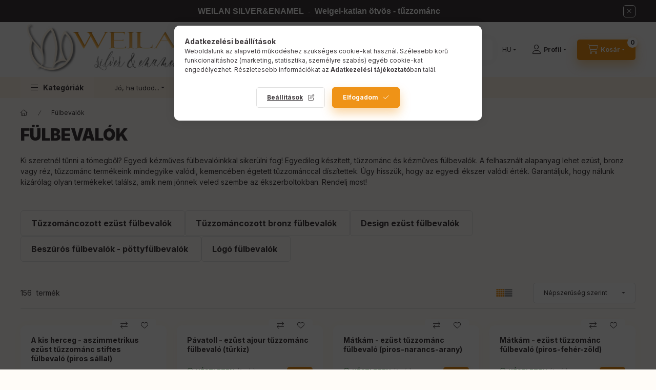

--- FILE ---
content_type: text/html; charset=UTF-8
request_url: https://weigelkatlan.hu/osszes-fulbevalo
body_size: 23872
content:
<!DOCTYPE html>
<html lang="hu" class="js-ajax-filter-box-checking-force js-ajax-product-list-checking">
    <head>
        <meta charset="utf-8">
<meta name="keywords" content="Fülbevalók, Weilan Silver&Enamel">
<meta name="description" content="Egyedileg készített, magyar kézműves fülbevalók. Tűzzománc fülbevalók. Neked készítjük! Nézd meg!">
<meta name="robots" content="index, follow">
<meta http-equiv="X-UA-Compatible" content="IE=Edge">
<meta property="og:site_name" content="Weilan Silver&Enamel" />
<meta property="og:title" content="WEILAN Silver&Enamel | Tűzzománc fülbevalók">
<meta property="og:description" content="Egyedileg készített, magyar kézműves fülbevalók. Tűzzománc fülbevalók. Neked készítjük! Nézd meg!">
<meta property="og:type" content="website">
<meta property="og:url" content="https://weigelkatlan.hu/osszes-fulbevalo">
<meta property="og:image" content="https://weigelkatlan.hu/shop_ordered/63928/pic/WEILANOG.jpg">
<meta name="google-site-verification" content="VLEp4VhpFIgvbMopw5A70JPX-4DTbl-JPQnSoeSOqd8">
<meta name="theme-color" content="#696969">
<meta name="msapplication-TileColor" content="#696969">
<meta name="mobile-web-app-capable" content="yes">
<meta name="apple-mobile-web-app-capable" content="yes">
<meta name="MobileOptimized" content="320">
<meta name="HandheldFriendly" content="true">

<title>WEILAN Silver&Enamel | Tűzzománc fülbevalók</title>


<script>
var service_type="shop";
var shop_url_main="https://weigelkatlan.hu";
var actual_lang="hu";
var money_len="0";
var money_thousend=" ";
var money_dec=",";
var shop_id=63928;
var unas_design_url="https:"+"/"+"/"+"weigelkatlan.hu"+"/"+"!common_design"+"/"+"base"+"/"+"002401"+"/";
var unas_design_code='002401';
var unas_base_design_code='2400';
var unas_design_ver=4;
var unas_design_subver=3;
var unas_shop_url='https://weigelkatlan.hu';
var responsive="yes";
var config_plus=new Array();
config_plus['cart_fly_id']="cart-box__fly-to-desktop";
config_plus['cart_redirect']=2;
config_plus['cart_refresh_force']="1";
config_plus['money_type']='Ft';
config_plus['money_type_display']='Ft';
config_plus['already_registered_email']=1;
config_plus['change_address_on_order_methods']=1;
config_plus['accessible_design']=true;
var lang_text=new Array();

var UNAS = UNAS || {};
UNAS.shop={"base_url":'https://weigelkatlan.hu',"domain":'weigelkatlan.hu',"username":'weigelkatlan.unas.hu',"id":63928,"lang":'hu',"currency_type":'Ft',"currency_code":'HUF',"currency_rate":'1',"currency_length":0,"base_currency_length":0,"canonical_url":'https://weigelkatlan.hu/osszes-fulbevalo'};
UNAS.design={"code":'002401',"page":'cat'};
UNAS.api_auth="6ea6532c9cda249f13b3c6ceee252cb5";
UNAS.customer={"email":'',"id":0,"group_id":0,"without_registration":0};
UNAS.shop["category_id"]="736732";
UNAS.shop["only_private_customer_can_purchase"] = true;
 

UNAS.text = {
    "button_overlay_close": `Bezár`,
    "popup_window": `Felugró ablak`,
    "list": `lista`,
    "updating_in_progress": `frissítés folyamatban`,
    "updated": `frissítve`,
    "is_opened": `megnyitva`,
    "is_closed": `bezárva`,
    "deleted": `törölve`,
    "consent_granted": `hozzájárulás megadva`,
    "consent_rejected": `hozzájárulás elutasítva`,
    "field_is_incorrect": `mező hibás`,
    "error_title": `Hiba!`,
    "product_variants": `termék változatok`,
    "product_added_to_cart": `A termék a kosárba került`,
    "product_added_to_cart_with_qty_problem": `A termékből csak [qty_added_to_cart] [qty_unit] került kosárba`,
    "product_removed_from_cart": `A termék törölve a kosárból`,
    "reg_title_name": `Név`,
    "reg_title_company_name": `Cégnév`,
    "number_of_items_in_cart": `Kosárban lévő tételek száma`,
    "cart_is_empty": `A kosár üres`,
    "cart_updated": `A kosár frissült`
};


UNAS.text["delete_from_compare"]= `Törlés összehasonlításból`;
UNAS.text["comparison"]= `Összehasonlítás`;

UNAS.text["delete_from_favourites"]= `Törlés a kedvencek közül`;
UNAS.text["add_to_favourites"]= `Kedvencekhez`;

UNAS.text["change_address_error_on_shipping_method"] = `Az újonnan létrehozott cím a kiválasztott szállítási módnál nem használható`;
UNAS.text["change_address_error_on_billing_method"] = `Az újonnan létrehozott cím a kiválasztott számlázási módnál nem használható`;

UNAS.text["private_customer_warning"] = `A webáruházban csak magánszemélyek vásárolhatnak.`;




window.lazySizesConfig=window.lazySizesConfig || {};
window.lazySizesConfig.loadMode=1;
window.lazySizesConfig.loadHidden=false;

window.dataLayer = window.dataLayer || [];
function gtag(){dataLayer.push(arguments)};
gtag('js', new Date());
</script>

<script src="https://weigelkatlan.hu/!common_packages/jquery/jquery-3.2.1.js?mod_time=1759314984"></script>
<script src="https://weigelkatlan.hu/!common_packages/jquery/plugins/migrate/migrate.js?mod_time=1759314984"></script>
<script src="https://weigelkatlan.hu/!common_packages/jquery/plugins/autocomplete/autocomplete.js?mod_time=1759314984"></script>
<script src="https://weigelkatlan.hu/!common_packages/jquery/plugins/tools/overlay/overlay.js?mod_time=1759314984"></script>
<script src="https://weigelkatlan.hu/!common_packages/jquery/plugins/tools/toolbox/toolbox.expose.js?mod_time=1759314984"></script>
<script src="https://weigelkatlan.hu/!common_packages/jquery/plugins/lazysizes/lazysizes.min.js?mod_time=1759314984"></script>
<script src="https://weigelkatlan.hu/!common_packages/jquery/plugins/lazysizes/plugins/bgset/ls.bgset.min.js?mod_time=1759314984"></script>
<script src="https://weigelkatlan.hu/!common_packages/jquery/own/shop_common/exploded/common.js?mod_time=1764831093"></script>
<script src="https://weigelkatlan.hu/!common_packages/jquery/own/shop_common/exploded/common_overlay.js?mod_time=1759314984"></script>
<script src="https://weigelkatlan.hu/!common_packages/jquery/own/shop_common/exploded/common_shop_popup.js?mod_time=1759314984"></script>
<script src="https://weigelkatlan.hu/!common_packages/jquery/own/shop_common/exploded/function_accessibility_focus.js?mod_time=1759314984"></script>
<script src="https://weigelkatlan.hu/!common_packages/jquery/own/shop_common/exploded/page_product_list.js?mod_time=1759314984"></script>
<script src="https://weigelkatlan.hu/!common_packages/jquery/own/shop_common/exploded/function_favourites.js?mod_time=1759314984"></script>
<script src="https://weigelkatlan.hu/!common_packages/jquery/own/shop_common/exploded/function_compare.js?mod_time=1759314984"></script>
<script src="https://weigelkatlan.hu/!common_packages/jquery/own/shop_common/exploded/function_recommend.js?mod_time=1759314984"></script>
<script src="https://weigelkatlan.hu/!common_packages/jquery/own/shop_common/exploded/function_param_filter.js?mod_time=1764233415"></script>
<script src="https://weigelkatlan.hu/!common_packages/jquery/own/shop_common/exploded/function_infinite_scroll.js?mod_time=1759314984"></script>
<script src="https://weigelkatlan.hu/!common_packages/jquery/own/shop_common/exploded/function_accessibility_status.js?mod_time=1764233415"></script>
<script src="https://weigelkatlan.hu/!common_packages/jquery/plugins/hoverintent/hoverintent.js?mod_time=1759314984"></script>
<script src="https://weigelkatlan.hu/!common_packages/jquery/own/shop_tooltip/shop_tooltip.js?mod_time=1759314984"></script>
<script src="https://weigelkatlan.hu/!common_packages/jquery/plugins/waypoints/waypoints-4.0.0.js?mod_time=1759314984"></script>
<script src="https://weigelkatlan.hu/!common_design/base/002400/main.js?mod_time=1764233415"></script>
<script src="https://weigelkatlan.hu/!common_packages/jquery/plugins/flickity/v3/flickity.pkgd.min.js?mod_time=1759314984"></script>
<script src="https://weigelkatlan.hu/!common_packages/jquery/plugins/toastr/toastr.min.js?mod_time=1759314984"></script>
<script src="https://weigelkatlan.hu/!common_packages/jquery/plugins/tippy/popper-2.4.4.min.js?mod_time=1759314984"></script>
<script src="https://weigelkatlan.hu/!common_packages/jquery/plugins/tippy/tippy-bundle.umd.min.js?mod_time=1759314984"></script>

<link href="https://weigelkatlan.hu/temp/shop_63928_103772fe449181cf80afacdba2d74965.css?mod_time=1768734928" rel="stylesheet" type="text/css">

<link href="https://weigelkatlan.hu/osszes-fulbevalo" rel="canonical">
<link id="favicon-32x32" rel="icon" type="image/png" href="https://weigelkatlan.hu/shop_ordered/63928/pic/Favicon.png" sizes="32x32">
<script>
        var google_consent=1;
    
        gtag('consent', 'default', {
           'ad_storage': 'denied',
           'ad_user_data': 'denied',
           'ad_personalization': 'denied',
           'analytics_storage': 'denied',
           'functionality_storage': 'denied',
           'personalization_storage': 'denied',
           'security_storage': 'granted'
        });

    
        gtag('consent', 'update', {
           'ad_storage': 'denied',
           'ad_user_data': 'denied',
           'ad_personalization': 'denied',
           'analytics_storage': 'denied',
           'functionality_storage': 'denied',
           'personalization_storage': 'denied',
           'security_storage': 'granted'
        });

        </script>
    <script async src="https://www.googletagmanager.com/gtag/js?id=UA-206176301-1"></script>    <script>
    gtag('config', 'UA-206176301-1');

        </script>
        <script>
    var google_analytics=1;

    		gtag("event", "view_category", { 'title':"Fülbevalók",'non_interaction': true });
           </script>
           <script>
        gtag('config', 'AW-309381443');
                </script>
            <script>
        var google_ads=1;

                gtag('event','remarketing', {
            'ecomm_pagetype': 'category'        });
            </script>
    	<script>
	/* <![CDATA[ */
	$(document).ready(function() {
       $(document).bind("contextmenu",function(e) {
            return false;
       });
	});
	/* ]]> */
	</script>
		<script>
	/* <![CDATA[ */
	var omitformtags=["input", "textarea", "select"];
	omitformtags=omitformtags.join("|");
		
	function disableselect(e) {
		if (omitformtags.indexOf(e.target.tagName.toLowerCase())==-1) return false;
		if (omitformtags.indexOf(e.target.tagName.toLowerCase())==2) return false;
	}
		
	function reEnable() {
		return true;
	}
		
	if (typeof document.onselectstart!="undefined") {
		document.onselectstart=new Function ("return false");
	} else {
		document.onmousedown=disableselect;
		document.onmouseup=reEnable;
	}
	/* ]]> */
	</script>
	
    <script>
    var facebook_pixel=1;
    /* <![CDATA[ */
        !function(f,b,e,v,n,t,s){if(f.fbq)return;n=f.fbq=function(){n.callMethod?
            n.callMethod.apply(n,arguments):n.queue.push(arguments)};if(!f._fbq)f._fbq=n;
            n.push=n;n.loaded=!0;n.version='2.0';n.queue=[];t=b.createElement(e);t.async=!0;
            t.src=v;s=b.getElementsByTagName(e)[0];s.parentNode.insertBefore(t,s)}(window,
                document,'script','//connect.facebook.net/en_US/fbevents.js');

        fbq('init', '4340876939302670');
                fbq('track', 'PageView', {}, {eventID:'PageView.aW3gTmSkDswfo4uklLcapQAAB_M'});
        
        $(document).ready(function() {
            $(document).on("addToCart", function(event, product_array){
                facebook_event('AddToCart',{
					content_name: product_array.name,
					content_category: product_array.category,
					content_ids: [product_array.sku],
					contents: [{'id': product_array.sku, 'quantity': product_array.qty}],
					content_type: 'product',
					value: product_array.price,
					currency: 'HUF'
				}, {eventID:'AddToCart.' + product_array.event_id});
            });

            $(document).on("addToFavourites", function(event, product_array){
                facebook_event('AddToWishlist', {
                    content_ids: [product_array.sku],
                    content_type: 'product'
                }, {eventID:'AddToFavourites.' + product_array.event_id});
            });
        });

    /* ]]> */
    </script>

        <meta content="width=device-width, initial-scale=1.0" name="viewport" />
        <link rel="preconnect" href="https://fonts.gstatic.com">
        <link rel="preload" href="https://fonts.googleapis.com/css2?family=Inter:wght@400;700;900&display=swap" as="style" />
        <link rel="stylesheet" href="https://fonts.googleapis.com/css2?family=Inter:wght@400;700;900&display=swap" media="print" onload="this.media='all'">
        <noscript>
            <link rel="stylesheet" href="https://fonts.googleapis.com/css2?family=Inter:wght@400;700;900&display=swap" />
        </noscript>
        <link rel="preload" href="https://weigelkatlan.hu/!common_design/own/fonts/2400/customicons/custom-icons.css" as="style">
        <link rel="stylesheet" href="https://weigelkatlan.hu/!common_design/own/fonts/2400/customicons/custom-icons.css" media="print" onload="this.media='all'">
        <noscript>
            <link rel="stylesheet" href="https://weigelkatlan.hu/!common_design/own/fonts/2400/customicons/custom-icons.css" />
        </noscript>
        
        
        
        
        

        
        
        
                
        
        
        
        
        
        
        
        
        
                
        
    </head>


                
                
    
    
    
    
    
    
    
    
    
    
                     
    
    
    
    
    <body class='design_ver4 design_subver1 design_subver2 design_subver3' id="ud_shop_cat">
        <div id="box_compare_content" class="text-center fixed-bottom">
                    
                        <script>
                $(document).ready(function(){
                    $("#box_container_shop_compare").hide();
                    $(".js-box-compare-dropdown-btn").hide();
                });
            </script>
            
    
    </div>
    <script>
        function checkCompareItems() {
            let $compare_item_num_el = $('.js-box-compare-item-num');
            $('.box-compare__dropdown-btn-item-num').html($compare_item_num_el.attr('data-count'));
        }
        $(document).on('compareBoxRefreshed', function () {
            checkCompareItems();
        });
    </script>
    
    <div id="image_to_cart" style="display:none; position:absolute; z-index:100000;"></div>
<div class="overlay_common overlay_warning" id="overlay_cart_add"></div>
<script>$(document).ready(function(){ overlay_init("cart_add",{"onBeforeLoad":false}); });</script>
<div class="overlay_common overlay_ok" id="overlay_cart_add_ok"></div>
<script>$(document).ready(function(){ overlay_init("cart_add_ok",[]); });</script>
<div class="overlay_common overlay_dialog" id="overlay_save_filter"></div>
<script>$(document).ready(function(){ overlay_init("save_filter",{"closeOnEsc":true,"closeOnClick":true}); });</script>
<div id="overlay_login_outer"></div>	
	<script>
	$(document).ready(function(){
	    var login_redir_init="";

		$("#overlay_login_outer").overlay({
			onBeforeLoad: function() {
                var login_redir_temp=login_redir_init;
                if (login_redir_act!="") {
                    login_redir_temp=login_redir_act;
                    login_redir_act="";
                }

									$.ajax({
						type: "GET",
						async: true,
						url: "https://weigelkatlan.hu/shop_ajax/ajax_popup_login.php",
						data: {
							shop_id:"63928",
							lang_master:"hu",
                            login_redir:login_redir_temp,
							explicit:"ok",
							get_ajax:"1"
						},
						success: function(data){
							$("#overlay_login_outer").html(data);
							if (unas_design_ver >= 5) $("#overlay_login_outer").modal('show');
							$('#overlay_login1 input[name=shop_pass_login]').keypress(function(e) {
								var code = e.keyCode ? e.keyCode : e.which;
								if(code.toString() == 13) {		
									document.form_login_overlay.submit();		
								}	
							});	
						}
					});
								},
			top: 50,
			mask: {
	color: "#000000",
	loadSpeed: 200,
	maskId: "exposeMaskOverlay",
	opacity: 0.7
},
			closeOnClick: (config_plus['overlay_close_on_click_forced'] === 1),
			onClose: function(event, overlayIndex) {
				$("#login_redir").val("");
			},
			load: false
		});
		
			});
	function overlay_login() {
		$(document).ready(function(){
			$("#overlay_login_outer").overlay().load();
		});
	}
	function overlay_login_remind() {
        if (unas_design_ver >= 5) {
            $("#overlay_remind").overlay().load();
        } else {
            $(document).ready(function () {
                $("#overlay_login_outer").overlay().close();
                setTimeout('$("#overlay_remind").overlay().load();', 250);
            });
        }
	}

    var login_redir_act="";
    function overlay_login_redir(redir) {
        login_redir_act=redir;
        $("#overlay_login_outer").overlay().load();
    }
	</script>  
	<div class="overlay_common overlay_info" id="overlay_remind"></div>
<script>$(document).ready(function(){ overlay_init("remind",[]); });</script>

	<script>
    	function overlay_login_error_remind() {
		$(document).ready(function(){
			load_login=0;
			$("#overlay_error").overlay().close();
			setTimeout('$("#overlay_remind").overlay().load();', 250);	
		});
	}
	</script>  
	<div class="overlay_common overlay_info" id="overlay_newsletter"></div>
<script>$(document).ready(function(){ overlay_init("newsletter",[]); });</script>

<script>
function overlay_newsletter() {
    $(document).ready(function(){
        $("#overlay_newsletter").overlay().load();
    });
}
</script>
<div class="overlay_common overlay_error" id="overlay_script"></div>
<script>$(document).ready(function(){ overlay_init("script",[]); });</script>
    <script>
    $(document).ready(function() {
        $.ajax({
            type: "GET",
            url: "https://weigelkatlan.hu/shop_ajax/ajax_stat.php",
            data: {master_shop_id:"63928",get_ajax:"1"}
        });
    });
    </script>
    

    
    <div id="container" class="page_shop_cat_736732 readmore-v2
 filter-not-exists filter-box-in-dropdown nav-position-top header-will-fixed fixed-cart-on-artdet">
                        <div class="js-element nanobar js-nanobar" data-element-name="header_text_section_1" role="region" aria-label="nanobar">
        <div class="container">
            <div class="header_text_section_1 nanobar__inner">
                                    <p style="text-align: center;"><span style="font-size: 16px;"><strong><span style="font-family: arial, helvetica, sans-serif;"> WEILAN SILVER&ENAMEL </span></strong></span><span><span style="font-family: arial, helvetica, sans-serif;"> -  </span></span><span style="font-size: 16px;"><strong><span style="font-family: arial, helvetica, sans-serif;">Weigel-katlan ötvös - tűzzománc</span></strong></span></p>
                                <button type="button" class="btn btn-close nanobar__btn-close" onclick="closeNanobar(this,'header_text_section_1_hide','session','--nanobar-height');" aria-label="Bezár" title="Bezár"></button>
            </div>
        </div>
    </div>
    <script>
        window.addEventListener("DOMContentLoaded", function() {
            root.style.setProperty('--nanobar-height', getHeight($(".js-nanobar")) + "px");
        });
    </script>
    
                <nav id="nav--mobile-top" class="nav header nav--mobile nav--top d-sm-none js-header js-header-fixed">
            <div class="header-inner js-header-inner w-100">
                <div class="d-flex justify-content-center d-sm-none">
                                        <button type="button" class="hamburger-box__dropdown-btn-mobile burger btn dropdown__btn" id="hamburger-box__dropdown-btn"
                            aria-label="Kategóriák" aria-haspopup="dialog" aria-expanded="false" aria-controls="hamburger-box__dropdown"
                            data-btn-for="#hamburger-box__dropdown"
                    >
                        <span class="burger__lines">
                            <span class="burger__line"></span>
                            <span class="burger__line"></span>
                            <span class="burger__line"></span>
                        </span>
                        <span class="dropdown__btn-text">
                            Kategóriák
                        </span>
                    </button>
                                        <button class="search-box__dropdown-btn btn dropdown__btn" type="button" data-btn-for="#search-box__dropdown"
                            aria-label="Keresés" aria-haspopup="dialog" aria-expanded="false" aria-controls="search-box__dropdown"
                    >
                        <span class="search-box__dropdown-btn-icon dropdown__btn-icon icon--search"></span>
                    </button>

                        
    

                    

                                        <button class="lang-and-money__dropdown-btn btn dropdown__btn"
                            aria-label="Nyelv és pénznem váltás" aria-haspopup="dialog" aria-expanded="false" aria-controls="lang-and-money__dropdown"
                            type="button" data-btn-for="#lang-and-money__dropdown"
                    >
                        <span class="lang-and-money__dropdown-btn-icon dropdown__btn-icon icon--globe"></span>
                    </button>
                    
                            <button class="profile__dropdown-btn js-profile-btn btn dropdown__btn" id="profile__dropdown-btn" type="button"
            data-orders="https://weigelkatlan.hu/shop_order_track.php" data-btn-for="#profile__dropdown"
            aria-label="Profil" aria-haspopup="dialog" aria-expanded="false" aria-controls="profile__dropdown"
    >
        <span class="profile__dropdown-btn-icon dropdown__btn-icon icon--user"></span>
        <span class="profile__text dropdown__btn-text">Profil</span>
            </button>
    
    
                    <button class="cart-box__dropdown-btn btn dropdown__btn js-cart-box-loaded-by-ajax"
                            aria-label="Kosár megtekintése" aria-haspopup="dialog" aria-expanded="false" aria-controls="cart-box__dropdown"
                            type="button" data-btn-for="#cart-box__dropdown"                    >
                        <span class="cart-box__dropdown-btn-icon dropdown__btn-icon icon--cart"></span>
                        <span class="cart-box__text dropdown__btn-text">Kosár</span>
                                    <span id="box_cart_content" class="cart-box">                <span class="bubble cart-box__bubble"><span class="sr-only">Kosárban lévő tételek száma:</span>0</span>
            </span>
    
                    </button>
                </div>
            </div>
        </nav>
                        <header class="header header--mobile py-3 px-4 d-flex justify-content-center d-sm-none position-relative">
                <div id="header_logo_img2" class="js-element header_logo logo" data-element-name="header_logo">
        <div class="header_logo-img-container">
            <div class="header_logo-img-wrapper">
                                                <a class="has-img" href="https://weigelkatlan.hu/">                    <picture>
                                                <source srcset="https://weigelkatlan.hu/!common_design/custom/weigelkatlan.unas.hu/element/layout_hu_header_logo-400x120_1_default.png?time=1758467448 1x, https://weigelkatlan.hu/!common_design/custom/weigelkatlan.unas.hu/element/layout_hu_header_logo-400x120_1_default_retina.png?time=1758467448 2x" />
                        <img                              width="375" height="107"
                                                          src="https://weigelkatlan.hu/!common_design/custom/weigelkatlan.unas.hu/element/layout_hu_header_logo-400x120_1_default.png?time=1758467448"                             
                             alt="Kézzel készült tűzzománc ékszerek elegáns kivitelben magyar kézműves műhelyből. Weilan Silver&Enamel                        "/>
                    </picture>
                    </a>                                        </div>
        </div>
    </div>

                        
        
        </header>
        <header id="header--desktop" class="header header--desktop d-none d-sm-block js-header js-header-fixed">
            <div class="header-inner js-header-inner">
                <div class="header__top">
                    <div class="container">
                        <div class="header__top-inner">
                            <div class="row no-gutters gutters-md-10 justify-content-center align-items-center">
                                <div class="header__top-left col col-xl-auto">
                                    <div class="header__left-inner d-flex align-items-center">
                                                                                <div class="nav-link--products-placeholder-on-fixed-header burger btn">
                                            <span class="burger__lines">
                                                <span class="burger__line"></span>
                                                <span class="burger__line"></span>
                                                <span class="burger__line"></span>
                                            </span>
                                            <span class="burger__text dropdown__btn-text">
                                                Kategóriák
                                            </span>
                                        </div>
                                        <button type="button" class="hamburger-box__dropdown-btn burger btn dropdown__btn d-lg-none" id="hamburger-box__dropdown-btn2"
                                                aria-label="Kategóriák" aria-haspopup="dialog" aria-expanded="false" aria-controls="hamburger-box__dropdown"
                                                data-btn-for="#hamburger-box__dropdown"
                                        >
                                            <span class="burger__lines">
                                              <span class="burger__line"></span>
                                              <span class="burger__line"></span>
                                              <span class="burger__line"></span>
                                            </span>
                                            <span class="burger__text dropdown__btn-text">
                                              Kategóriák
                                            </span>
                                        </button>
                                                                                    <div id="header_logo_img" class="js-element header_logo logo" data-element-name="header_logo">
        <div class="header_logo-img-container">
            <div class="header_logo-img-wrapper">
                                                <a class="has-img" href="https://weigelkatlan.hu/">                    <picture>
                                                <source srcset="https://weigelkatlan.hu/!common_design/custom/weigelkatlan.unas.hu/element/layout_hu_header_logo-400x120_1_default.png?time=1758467448 1x, https://weigelkatlan.hu/!common_design/custom/weigelkatlan.unas.hu/element/layout_hu_header_logo-400x120_1_default_retina.png?time=1758467448 2x" />
                        <img                              width="375" height="107"
                                                          src="https://weigelkatlan.hu/!common_design/custom/weigelkatlan.unas.hu/element/layout_hu_header_logo-400x120_1_default.png?time=1758467448"                             
                             alt="Kézzel készült tűzzománc ékszerek elegáns kivitelben magyar kézműves műhelyből. Weilan Silver&Enamel                        "/>
                    </picture>
                    </a>                                        </div>
        </div>
    </div>

                                        
                                    </div>
                                </div>
                                <div class="header__top-right col-auto col-xl d-flex justify-content-end align-items-center">
                                    <button class="search-box__dropdown-btn btn dropdown__btn d-xl-none" id="#search-box__dropdown-btn2"
                                            aria-label="Keresés" aria-haspopup="dialog" aria-expanded="false" aria-controls="search-box__dropdown2"
                                            type="button" data-btn-for="#search-box__dropdown2"
                                    >
                                        <span class="search-box__dropdown-btn-icon dropdown__btn-icon icon--search"></span>
                                        <span class="search-box__text dropdown__btn-text">Keresés</span>
                                    </button>
                                    <div class="search-box__dropdown dropdown__content dropdown__content-till-lg" id="search-box__dropdown2" data-content-for="#search-box__dropdown-btn2" data-content-direction="full">
                                        <span class="dropdown__caret"></span>
                                        <button class="dropdown__btn-close search-box__dropdown__btn-close btn btn-close" type="button" aria-label="Bezár"></button>
                                        <div class="dropdown__content-inner search-box__inner position-relative js-search browser-is-chrome"
     id="box_search_content2">
    <form name="form_include_search2" id="form_include_search2" action="https://weigelkatlan.hu/shop_search.php" method="get">
    <div class="search-box__form-inner d-flex flex-column">
        <div class="form-group box-search-group mb-0 js-search-smart-insert-after-here">
            <input data-stay-visible-breakpoint="1280" id="box_search_input2" class="search-box__input ac_input js-search-input form-control"
                   name="search" pattern=".{3,100}" aria-label="Keresés" title="Hosszabb kereső kifejezést írjon be!"
                   placeholder="Keresés" type="search" maxlength="100" autocomplete="off" required                   role="combobox" aria-autocomplete="list" aria-expanded="false"
                                      aria-controls="autocomplete-categories autocomplete-products"
                               >
            <div class="search-box__search-btn-outer input-group-append" title="Keresés">
                <button class="btn search-box__search-btn" aria-label="Keresés">
                    <span class="search-box__search-btn-icon icon--search"></span>
                </button>
            </div>
            <div class="search__loading">
                <div class="loading-spinner--small"></div>
            </div>
        </div>
        <div class="ac_results2">
            <span class="ac_result__caret"></span>
        </div>
    </div>
    </form>
</div>

                                    </div>
                                                                        <div class="lang-and-money__wrapper align-self-center d-none d-lg-flex">
                                                        <div class="lang-box-desktop flex-shrink-0">
        <div class="lang-select-group form-group form-select-group form-select-group-sm mb-0">
            <select class="form-control form-control-sm border-0 lang-select" aria-label="Nyelv váltás" name="change_lang" id="box_lang_select_desktop" onchange="location.href='https://weigelkatlan.hu'+this.value">
                                <option value="/osszes-fulbevalo" selected="selected">HU</option>
                                <option value="/en/osszes-fulbevalo">EN</option>
                            </select>
        </div>
    </div>
    
    
        <div class="currency-box-mobile">
    <form action="https://weigelkatlan.hu/shop_moneychange.php" name="form_moneychange" method="post"><input name="file_back" type="hidden" value="/osszes-fulbevalo">
    <div class="currency-select-group form-group form-select-group form-select-group-sm mb-0">
        <select class="form-control form-control-sm border-0 money-select" aria-label="Pénznem váltás" name="session_money_select" id="session_money_select" onchange="document.form_moneychange.submit();">
            <option value="-1" selected="selected">Ft (HUF)</option>
                        <option value="0">€ (EUR)</option>
                    </select>
    </div>
    </form>
</div>


    
                                    </div>
                                    <button class="lang-and-money__dropdown-btn btn dropdown__btn d-lg-none"
                                            aria-label="Nyelv és pénznem váltás" aria-haspopup="dialog" aria-expanded="false" aria-controls="lang-and-money__dropdown"
                                            type="button" data-btn-for="#lang-and-money__dropdown"
                                    >
                                        <span class="lang-and-money__dropdown-btn-icon dropdown__btn-icon icon--globe"></span>
                                    </button>
                                                                                <button class="profile__dropdown-btn js-profile-btn btn dropdown__btn" id="profile__dropdown-btn2" type="button"
            data-orders="https://weigelkatlan.hu/shop_order_track.php" data-btn-for="#profile__dropdown"
            aria-label="Profil" aria-haspopup="dialog" aria-expanded="false" aria-controls="profile__dropdown"
    >
        <span class="profile__dropdown-btn-icon dropdown__btn-icon icon--user"></span>
        <span class="profile__text dropdown__btn-text">Profil</span>
            </button>
    
    
                                    <button id="cart-box__fly-to-desktop" class="cart-box__dropdown-btn btn dropdown__btn js-cart-box-loaded-by-ajax"
                                            aria-label="Kosár megtekintése" aria-describedby="box_cart_content" aria-haspopup="dialog" aria-expanded="false" aria-controls="cart-box__dropdown"
                                            type="button" data-btn-for="#cart-box__dropdown"                                    >
                                        <span class="cart-box__dropdown-btn-icon dropdown__btn-icon icon--cart"></span>
                                        <span class="cart-box__text dropdown__btn-text">Kosár</span>
                                        <span class="bubble cart-box__bubble">-</span>
                                    </button>
                                </div>
                            </div>
                        </div>
                    </div>
                </div>
                                <div class="header__bottom">
                    <div class="container">
                        <nav class="navbar d-none d-lg-flex navbar-expand navbar-light align-items-stretch">
                                                        <ul id="nav--cat" class="nav nav--cat js-navbar-nav">
                                <li class="nav-item dropdown nav--main nav-item--products">
                                    <a class="nav-link nav-link--products burger d-lg-flex" href="#" onclick="event.preventDefault();" role="button" data-text="Kategóriák" data-toggle="dropdown"
                                       aria-label="Kategóriák" aria-haspopup="dialog" aria-controls="dropdown-cat"
                                        aria-expanded="false"                                    >
                                        <span class="burger__lines">
                                            <span class="burger__line"></span>
                                            <span class="burger__line"></span>
                                            <span class="burger__line"></span>
                                        </span>
                                        <span class="burger__text dropdown__btn-text">
                                            Kategóriák
                                        </span>
                                    </a>
                                    <div id="dropdown-cat" class="dropdown-menu d-none d-block clearfix dropdown--cat with-auto-breaking-megasubmenu dropdown--level-0">
                                                    <ul class="nav-list--0" aria-label="Kategóriák">
            <li id="nav-item-akcio" class="nav-item spec-item js-nav-item-akcio">
                        <a class="nav-link" href="https://weigelkatlan.hu/akcios-termekek"               aria-label="Akciós termékek kategória"
                           >
                                            <span class="nav-link__text">
                    Akciós termékek                </span>
            </a>
                    </li>
            <li id="nav-item-471515" class="nav-item js-nav-item-471515">
                        <a class="nav-link" href="https://weigelkatlan.hu/Ajandekutalvanyok"               aria-label="AJÁNDÉKUTALVÁNYOK kategória"
                           >
                                            <span class="nav-link__text">
                    AJÁNDÉKUTALVÁNYOK                </span>
            </a>
                    </li>
            <li id="nav-item-560088" class="nav-item dropdown js-nav-item-560088">
                        <a class="nav-link" href="https://weigelkatlan.hu/kollekciok"               aria-label="Ékszerkollekciók kategória"
                data-toggle="dropdown" data-mouseover="handleSub('560088','https://weigelkatlan.hu/shop_ajax/ajax_box_cat.php?get_ajax=1&type=layout&change_lang=hu&level=1&key=560088&box_var_name=shop_cat&box_var_layout_cache=1&box_var_expand_cache=yes&box_var_expand_cache_name=desktop&box_var_layout_level0=0&box_var_layout_level1=1&box_var_layout=2&box_var_ajax=1&box_var_section=content&box_var_highlight=yes&box_var_type=expand&box_var_div=no');" aria-haspopup="true" aria-expanded="false"            >
                                            <span class="nav-link__text">
                    Ékszerkollekciók                </span>
            </a>
                        <div class="megasubmenu dropdown-menu">
                <div class="megasubmenu__sticky-content">
                    <div class="loading-spinner"></div>
                </div>
                            </div>
                    </li>
            <li id="nav-item-100005" class="nav-item dropdown js-nav-item-100005">
                        <a class="nav-link" href="https://weigelkatlan.hu/tuzzomanc-ekszerek"               aria-label="Tűzzománc ékszerek kategória"
                data-toggle="dropdown" data-mouseover="handleSub('100005','https://weigelkatlan.hu/shop_ajax/ajax_box_cat.php?get_ajax=1&type=layout&change_lang=hu&level=1&key=100005&box_var_name=shop_cat&box_var_layout_cache=1&box_var_expand_cache=yes&box_var_expand_cache_name=desktop&box_var_layout_level0=0&box_var_layout_level1=1&box_var_layout=2&box_var_ajax=1&box_var_section=content&box_var_highlight=yes&box_var_type=expand&box_var_div=no');" aria-haspopup="true" aria-expanded="false"            >
                                            <span class="nav-link__text">
                    Tűzzománc ékszerek                </span>
            </a>
                        <div class="megasubmenu dropdown-menu">
                <div class="megasubmenu__sticky-content">
                    <div class="loading-spinner"></div>
                </div>
                            </div>
                    </li>
            <li id="nav-item-100024" class="nav-item js-nav-item-100024">
                        <a class="nav-link" href="https://weigelkatlan.hu/tuzzomanc-rozsafuzerek"               aria-label="Tűzzománc rózsafüzérek kategória"
                           >
                                            <span class="nav-link__text">
                    Tűzzománc rózsafüzérek                </span>
            </a>
                    </li>
            <li id="nav-item-856643" class="nav-item dropdown js-nav-item-856643">
                        <a class="nav-link" href="https://weigelkatlan.hu/ezust-kezmuves-ekszerek"               aria-label="Ezüst ékszerek (zománcozás nélkül) kategória"
                data-toggle="dropdown" data-mouseover="handleSub('856643','https://weigelkatlan.hu/shop_ajax/ajax_box_cat.php?get_ajax=1&type=layout&change_lang=hu&level=1&key=856643&box_var_name=shop_cat&box_var_layout_cache=1&box_var_expand_cache=yes&box_var_expand_cache_name=desktop&box_var_layout_level0=0&box_var_layout_level1=1&box_var_layout=2&box_var_ajax=1&box_var_section=content&box_var_highlight=yes&box_var_type=expand&box_var_div=no');" aria-haspopup="true" aria-expanded="false"            >
                                            <span class="nav-link__text">
                    Ezüst ékszerek (zománcozás nélkül)                </span>
            </a>
                        <div class="megasubmenu dropdown-menu">
                <div class="megasubmenu__sticky-content">
                    <div class="loading-spinner"></div>
                </div>
                            </div>
                    </li>
            <li id="nav-item-881641" class="nav-item js-nav-item-881641">
                        <a class="nav-link" href="https://weigelkatlan.hu/kiegeszitok"               aria-label="Kiegészítők kategória"
                           >
                                            <span class="nav-link__text">
                    Kiegészítők                </span>
            </a>
                    </li>
        </ul>

    
                                    </div>
                                </li>
                            </ul>
                                                                                                                    
    <ul aria-label="Menüpontok" id="nav--menu" class="nav nav--menu js-navbar-nav">
                <li class="nav-item dropdown nav--main js-nav-item-502103">
                        <a class="nav-link dropdown-toggle" href="https://weigelkatlan.hu/jo-ha-tudod" role="button" data-toggle="dropdown" aria-haspopup="true" aria-expanded="false">
                            Jó, ha tudod...
            </a>
                                                
    <ul aria-label="Jó, ha tudod... menüpont" class="dropdown-menu dropdown--menu dropdown-level--1">
                <li class="nav-item js-nav-item-720914">
                        <a class="dropdown-item" href="https://weigelkatlan.hu/meretismertetok" >
                            Méretismertetők
            </a>
                    </li>
                <li class="nav-item js-nav-item-624595">
                        <a class="dropdown-item" href="https://weigelkatlan.hu/tarolas-es-tisztitas" >
                            Tárolás, tisztítás
            </a>
                    </li>
                <li class="nav-item js-nav-item-830336">
                        <a class="dropdown-item" href="https://weigelkatlan.hu/miert-nincs-utanvetes-fizetesi-mod" >
                            Miért nincs utánvét?
            </a>
                    </li>
                <li class="nav-item js-nav-item-637000">
                        <a class="dropdown-item" href="https://weigelkatlan.hu/keresesi-utmutato" >
                            Hogyan keress?
            </a>
                    </li>
            </ul>

                    </li>
                <li class="nav-item dropdown nav--main js-nav-item-223967">
                        <a class="nav-link dropdown-toggle" href="https://weigelkatlan.hu/mindent-a-tuzzomancrol" role="button" data-toggle="dropdown" aria-haspopup="true" aria-expanded="false">
                            A tűzzománcról...
            </a>
                                                
    <ul aria-label="A tűzzománcról... menüpont" class="dropdown-menu dropdown--menu dropdown-level--1">
                <li class="nav-item js-nav-item-630054">
                        <a class="dropdown-item" href="https://weigelkatlan.hu/mi-a-tuzzomanc" >
                            Mi is az a tűzzománc?
            </a>
                    </li>
                <li class="nav-item js-nav-item-545523">
                        <a class="dropdown-item" href="https://weigelkatlan.hu/tuzzomanc-eredete" >
                            A tűzzománc eredete, rövid története
            </a>
                    </li>
                <li class="nav-item dropdown js-nav-item-660926">
                        <a class="dropdown-item dropdown-toggle" href="https://weigelkatlan.hu/tuzzomanc-keszites-menete" role="button" data-toggle="dropdown" aria-haspopup="true" aria-expanded="false">
                            Hogyan készül a Weilan tűzzománc ékszer?
            </a>
                                                
    <ul aria-label="Hogyan készül a Weilan tűzzománc ékszer? menüpont" class="submenu dropdown-menu dropdown-level--2">
                <li class="nav-item js-nav-item-401894">
                        <a class="dropdown-item" href="https://weigelkatlan.hu/rekeszzomanc-keszitese" >
                            A rekeszzománc készítése
            </a>
                    </li>
                <li class="nav-item js-nav-item-669566">
                        <a class="dropdown-item" href="https://weigelkatlan.hu/beagyazott-es-sullyesztett-zomanc" >
                            Beágyazott és süllyesztett zománc készítése
            </a>
                    </li>
                <li class="nav-item js-nav-item-633879">
                        <a class="dropdown-item" href="https://weigelkatlan.hu/attort-ajour-zomanc" >
                            Áttört (plique á jour vagy ajour) zománc készítése
            </a>
                    </li>
            </ul>

                    </li>
                <li class="nav-item js-nav-item-737216">
                        <a class="dropdown-item" href="https://weigelkatlan.hu/zomancporok-szinek" >
                            Zománcporok és színek
            </a>
                    </li>
            </ul>

                    </li>
                <li class="nav-item dropdown nav--main js-nav-item-193352">
                        <a class="nav-link dropdown-toggle" href="https://weigelkatlan.hu/rolunk" role="button" data-toggle="dropdown" aria-haspopup="true" aria-expanded="false">
                            Rólunk
            </a>
                                                
    <ul aria-label="Rólunk menüpont" class="dropdown-menu dropdown--menu dropdown-level--1">
                <li class="nav-item dropdown js-nav-item-453334">
                        <a class="dropdown-item dropdown-toggle" href="https://weigelkatlan.hu/weigel-moni-tuzzomanc-keszito-es-otvos" role="button" data-toggle="dropdown" aria-haspopup="true" aria-expanded="false">
                            MÓNI
            </a>
                                                
    <ul aria-label="MÓNI menüpont" class="submenu dropdown-menu dropdown-level--2">
                <li class="nav-item js-nav-item-169126">
                        <a class="dropdown-item" href="https://weigelkatlan.hu/rolunk/moni/muhelyem" >
                            MŰHELYEM
            </a>
                    </li>
                <li class="nav-item js-nav-item-836950">
                        <a class="dropdown-item" href="https://weigelkatlan.hu/spg/836950/MUNKAIM" >
                            MUNKÁIM
            </a>
                    </li>
                <li class="nav-item js-nav-item-212332">
                        <a class="dropdown-item" href="https://weigelkatlan.hu/rolunk/moni/vizsgaremek" >
                            VIZSGAREMEK
            </a>
                    </li>
            </ul>

                    </li>
                <li class="nav-item dropdown js-nav-item-493565">
                        <a class="dropdown-item dropdown-toggle" href="https://weigelkatlan.hu/weigel-harri-diszmukovacs" role="button" data-toggle="dropdown" aria-haspopup="true" aria-expanded="false">
                            HARRI
            </a>
                                                
    <ul aria-label="HARRI menüpont" class="submenu dropdown-menu dropdown-level--2">
                <li class="nav-item js-nav-item-402307">
                        <a class="dropdown-item" href="https://weigelkatlan.hu/spg/402307/MUHELYEM" >
                            MŰHELYEM
            </a>
                    </li>
                <li class="nav-item js-nav-item-755406">
                        <a class="dropdown-item" href="https://weigelkatlan.hu/spg/755406/MUNKAIM" >
                            MUNKÁIM
            </a>
                    </li>
            </ul>

                    </li>
            </ul>

                    </li>
            </ul>

    
                                                    </nav>
                        <script>
    let addOverflowHidden = function() {
        $('.hamburger-box__dropdown-inner').addClass('overflow-hidden');
    }
    function scrollToBreadcrumb() {
        scrollToElement({ element: '.nav-list-breadcrumb', offset: getVisibleDistanceTillHeaderBottom(), scrollIn: '.hamburger-box__dropdown-inner', container: '.hamburger-box__dropdown-inner', duration: 0, callback: addOverflowHidden });
    }

    function setHamburgerBoxHeight(height) {
        $('.hamburger-box__dropdown').css('height', height + 80);
    }

    let mobileMenuScrollData = [];

    function handleSub2(thisOpenBtn, id, ajaxUrl) {
        let navItem = $('#nav-item-'+id+'--m');
        let openBtn = $(thisOpenBtn);
        let $thisScrollableNavList = navItem.closest('.nav-list-mobile');
        let thisNavListLevel = $thisScrollableNavList.data("level");

        if ( thisNavListLevel == 0 ) {
            $thisScrollableNavList = navItem.closest('.hamburger-box__dropdown-inner');
        }
        mobileMenuScrollData["level_" + thisNavListLevel + "_position"] = $thisScrollableNavList.scrollTop();
        mobileMenuScrollData["level_" + thisNavListLevel + "_element"] = $thisScrollableNavList;

        if (!navItem.hasClass('ajax-loading')) {
            if (catSubOpen2(openBtn, navItem)) {
                if (ajaxUrl) {
                    if (!navItem.hasClass('ajax-loaded')) {
                        catSubLoad2(navItem, ajaxUrl);
                    } else {
                        scrollToBreadcrumb();
                    }
                } else {
                    scrollToBreadcrumb();
                }
            }
        }
    }
    function catSubOpen2(openBtn,navItem) {
        let thisSubMenu = navItem.find('.nav-list-menu--sub').first();
        let thisParentMenu = navItem.closest('.nav-list-menu');
        thisParentMenu.addClass('hidden');

        if (navItem.hasClass('show')) {
            openBtn.attr('aria-expanded','false');
            navItem.removeClass('show');
            thisSubMenu.removeClass('show');
        } else {
            openBtn.attr('aria-expanded','true');
            navItem.addClass('show');
            thisSubMenu.addClass('show');
            if (window.matchMedia('(min-width: 576px) and (max-width: 1259.8px )').matches) {
                let thisSubMenuHeight = thisSubMenu.outerHeight();
                if (thisSubMenuHeight > 0) {
                    setHamburgerBoxHeight(thisSubMenuHeight);
                }
            }
        }
        return true;
    }
    function catSubLoad2(navItem, ajaxUrl){
        let thisSubMenu = $('.nav-list-menu--sub', navItem);
        $.ajax({
            type: 'GET',
            url: ajaxUrl,
            beforeSend: function(){
                navItem.addClass('ajax-loading');
                setTimeout(function (){
                    if (!navItem.hasClass('ajax-loaded')) {
                        navItem.addClass('ajax-loader');
                        thisSubMenu.addClass('loading');
                    }
                }, 150);
            },
            success:function(data){
                thisSubMenu.html(data);
                $(document).trigger("ajaxCatSubLoaded");

                let thisParentMenu = navItem.closest('.nav-list-menu');
                let thisParentBreadcrumb = thisParentMenu.find('> .nav-list-breadcrumb');

                /* ha már van a szülőnek breadcrumbja, akkor azt hozzáfűzzük a gyerekhez betöltéskor */
                if (thisParentBreadcrumb.length > 0) {
                    let thisParentLink = thisParentBreadcrumb.find('.nav-list-parent-link').clone();
                    let thisSubMenuParentLink = thisSubMenu.find('.nav-list-parent-link');
                    thisParentLink.insertBefore(thisSubMenuParentLink);
                }

                navItem.removeClass('ajax-loading ajax-loader').addClass('ajax-loaded');
                thisSubMenu.removeClass('loading');
                if (window.matchMedia('(min-width: 576px) and (max-width: 1259.8px )').matches) {
                    let thisSubMenuHeight = thisSubMenu.outerHeight();
                    setHamburgerBoxHeight(thisSubMenuHeight);
                }
                scrollToBreadcrumb();
            }
        });
    }
    function catBack(thisBtn) {
        let thisCatLevel = $(thisBtn).closest('.nav-list-menu--sub');
        let thisParentItem = $(thisBtn).closest('.nav-item.show');
        let thisParentMenu = thisParentItem.closest('.nav-list-menu');

        if ( $(thisBtn).data("belongs-to-level") == 0 ) {
            mobileMenuScrollData["level_0_element"].animate({ scrollTop: mobileMenuScrollData["level_0_position"] }, 0, function() {});
        }

        if (window.matchMedia('(min-width: 576px) and (max-width: 1259.8px )').matches) {
            let thisParentMenuHeight = 0;
            if ( thisParentItem.parent('ul').hasClass('nav-list-mobile--0') ) {
                let sumHeight = 0;
                $( thisParentItem.closest('.hamburger-box__dropdown-nav-lists-wrapper').children() ).each(function() {
                    sumHeight+= $(this).outerHeight(true);
                });
                thisParentMenuHeight = sumHeight;
            } else {
                thisParentMenuHeight = thisParentMenu.outerHeight();
            }
            setHamburgerBoxHeight(thisParentMenuHeight);
        }
        if ( thisParentItem.parent('ul').hasClass('nav-list-mobile--0') ) {
            $('.hamburger-box__dropdown-inner').removeClass('overflow-hidden');
        }
        thisParentMenu.removeClass('hidden');
        thisCatLevel.removeClass('show');
        thisParentItem.removeClass('show');
        thisParentItem.find('.nav-button').attr('aria-expanded','false');
        return true;
    }

    function handleSub($id, $ajaxUrl) {
        let $navItem = $('#nav-item-'+$id);

        if (!$navItem.hasClass('ajax-loading')) {
            if (catSubOpen($navItem)) {
                if (!$navItem.hasClass('ajax-loaded')) {
                    catSubLoad($id, $ajaxUrl);
                }
            }
        }
    }

    function catSubOpen($navItem) {
        handleCloseDropdowns();
        let thisNavLink = $navItem.find('> .nav-link');
        let thisNavItem = thisNavLink.parent();
        let thisNavbarNav = $('.js-navbar-nav');
        let thisDropdownMenu = thisNavItem.find('.dropdown-menu').first();

        /*remove is-opened class form the rest menus (cat+plus)*/
        thisNavbarNav.find('.show').not(thisNavItem).not('.nav-item--products').not('.dropdown--cat').removeClass('show');

        /* check handler exists */
        let existingHandler = thisNavItem.data('keydownHandler');

        /* is has, off it */
        if (existingHandler) {
            thisNavItem.off('keydown', existingHandler);
        }

        const focusExitHandler = function(e) {
            if (e.key === "Escape") {
                handleCloseDropdownCat(false,{
                    reason: 'escape',
                    element: thisNavItem,
                    handler: focusExitHandler
                });
            }
        }

        if (thisNavItem.hasClass('show')) {
            thisNavLink.attr('aria-expanded','false');
            thisNavItem.removeClass('show');
            thisDropdownMenu.removeClass('show');
            $('html').removeClass('cat-megasubmenu-opened');
            $('#dropdown-cat').removeClass('has-opened');

            thisNavItem.off('keydown', focusExitHandler);
        } else {
            thisNavLink.attr('aria-expanded','true');
            thisNavItem.addClass('show');
            thisDropdownMenu.addClass('show');
            $('#dropdown-cat').addClass('has-opened');
            $('html').addClass('cat-megasubmenu-opened');

            thisNavItem.on('keydown', focusExitHandler);
            thisNavItem.data('keydownHandler', focusExitHandler);
        }
        return true;
    }
    function catSubLoad($id, $ajaxUrl){
        const $navItem = $('#nav-item-'+$id);
        const $thisMegasubmenu = $(".megasubmenu", $navItem);
        const parentDropdownMenuHeight = $navItem.closest('.dropdown-menu').outerHeight();
        const $thisMegasubmenuStickyContent = $(".megasubmenu__sticky-content", $thisMegasubmenu);
        $thisMegasubmenuStickyContent.css('height', parentDropdownMenuHeight);

        $.ajax({
            type: 'GET',
            url: $ajaxUrl,
            beforeSend: function(){
                $navItem.addClass('ajax-loading');
                setTimeout(function (){
                    if (!$navItem.hasClass('ajax-loaded')) {
                        $navItem.addClass('ajax-loader');
                    }
                }, 150);
            },
            success:function(data){
                $thisMegasubmenuStickyContent.html(data);
                const $thisScrollContainer = $thisMegasubmenu.find('.megasubmenu__cats-col').first();

                $thisScrollContainer.on('wheel', function(e){
                    e.preventDefault();
                    $(this).scrollLeft($(this).scrollLeft() + e.originalEvent.deltaY);
                });

                $navItem.removeClass('ajax-loading ajax-loader').addClass('ajax-loaded');
                $(document).trigger("ajaxCatSubLoaded");
            }
        });
    }

    $(document).ready(function () {
        $('.nav--menu .dropdown').on('focusout',function(event) {
            let dropdown = this.querySelector('.dropdown-menu');

                        const toElement = event.relatedTarget;

                        if (!dropdown.contains(toElement)) {
                dropdown.parentElement.classList.remove('show');
                dropdown.classList.remove('show');
            }
                        if (!event.target.closest('.dropdown.nav--main').contains(toElement)) {
                handleCloseMenuDropdowns();
            }
        });
         /* FÖLÉHÚZÁS */
        $('.nav-item.dropdown').on('focusin',function(event) {
            navItemDropdownOpen(event.currentTarget);
        });
        $('.nav--cat').on('focusout',function(event) {
                        if (!event.currentTarget.contains(event.relatedTarget)) {
                navItemDropdownClose(event.target.closest('.nav-item--products'));
            }
        });

        function navItemDropdownOpen(el) {
            handleCloseDropdowns();
            let thisNavItem = $(el);
            let thisNavLink = $('> .nav-link', thisNavItem);
            let thisNav = thisNavItem.closest('.js-navbar-nav');
            let thisDropdownItem = $('> .dropdown-item', thisNavItem);
            let thisNavLinkLeft = 0;

            if (thisNavLink.length > 0) {
                thisNavLinkLeft = thisNavLink.offset().left;
            }

            let thisDropdownMenu = thisNavItem.find('.dropdown-menu').first();
            let thisNavLinkAttr = thisNavLink.attr('data-mouseover');

            if (typeof thisNavLinkAttr !== 'undefined' && thisNavLinkAttr !== false) {
                eval(thisNavLinkAttr);
            }

            if ($headerHeight && thisNavLink.length > 0 && thisNav.hasClass('nav--menu') ) {
                thisDropdownMenu.css({
                    top: getVisibleDistanceTillHeaderBottom() + 'px',
                    left: thisNavLinkLeft + 'px'
                });
            }

            /* it's a category dropdown */
            if ( !thisNav.hasClass('nav--menu') ) {
                if (thisNavLink.hasClass('nav-link--products')) { /* categories btn */
                    $('html').addClass('products-dropdown-opened');
                    thisNavItem.addClass('force-show');
                } else {
                    let dropdown_cat = $('#dropdown-cat');
                    dropdown_cat.addClass('has-opened keep-opened');
                    setTimeout(
                        function () {
                            dropdown_cat.removeClass('keep-opened');
                        }, 400
                    );
                }
            }

            thisNavLink.attr('aria-expanded','true');
            thisNavItem.addClass('show');
            thisDropdownMenu.addClass('show');

            thisDropdownItem.attr('aria-expanded','true');
            thisDropdownItem.addClass('show');
        }

        function navItemDropdownClose(el) {
            let thisNavItem = $(el);
            let thisNavLink = $('> .nav-link', thisNavItem);
            let thisDropdownItem = $('> .dropdown-item', thisNavItem);
            let thisDropdownMenu = thisNavItem.find('.dropdown-menu').first();

            if (!thisNavItem.hasClass('always-opened')) {
                if (thisNavLink.hasClass('nav-link--products')) {
                    $('html').removeClass('products-dropdown-opened');
                }

                thisNavLink.attr('aria-expanded', 'false');
                thisNavItem.removeClass('show');
                thisDropdownMenu.removeClass('show');

                thisDropdownItem.attr('aria-expanded','true').addClass('show');

                if ( !thisNavLink.closest('.nav--menu').length > 0 ) {
                    if (!$('#dropdown-cat').hasClass('keep-opened')) {
                        $('html').removeClass('cat-megasubmenu-opened');
                        $('#dropdown-cat').removeClass('has-opened');
                    }
                }
            } else {
                if (thisNavLink.hasClass('nav-link--products')) {
                    $('html').removeClass('products-dropdown-opened cat-megasubmenu-opened');
                    thisNavItem.removeClass('force-show');
                    $('#dropdown-cat').removeClass('has-opened');
                }
            }
        }

        $('.nav-item.dropdown').hoverIntent({
            over: function () {
                navItemDropdownOpen(this);
            },
            out: function () {
                navItemDropdownClose(this);
            },
            interval: 100,
            sensitivity: 10,
            timeout: 250
        });
            });
</script>                    </div>
                </div>
                            </div>
        </header>
        
                            
    
        
                                <div class="filter-dropdown dropdown__content" id="filter-dropdown" data-content-for="#filter-box__dropdown-btn" data-content-direction="left">
                <button class="dropdown__btn-close filter-dropdown__btn-close btn btn-close" type="button" aria-label="Bezár" data-text="bezár"></button>
                <div class="dropdown__content-inner filter-dropdown__inner">
                            
    
                </div>
            </div>
                    
                <main class="main">
            <nav id="breadcrumb" aria-label="navigációs nyomvonal">
        <div class="container">
                    <ol class="breadcrumb breadcrumb--mobile level-1">
            <li class="breadcrumb-item">
                                <a class="breadcrumb--home" href="https://weigelkatlan.hu/sct/0/" aria-label="Főkategória" title="Főkategória"></a>
                            </li>
                                    
                                </ol>

        <ol class="breadcrumb breadcrumb--desktop level-1">
            <li class="breadcrumb-item">
                                <a class="breadcrumb--home" href="https://weigelkatlan.hu/sct/0/" aria-label="Főkategória" title="Főkategória"></a>
                            </li>
                        <li class="breadcrumb-item active">
                                <span aria-current="page">Fülbevalók</span>
                            </li>
                    </ol>
        <script>
            function markActiveNavItems() {
                                                        $(".js-nav-item-736732").addClass("active");
                                                }
            $(document).ready(function(){
                markActiveNavItems();
            });
            $(document).on("ajaxCatSubLoaded",function(){
                markActiveNavItems();
            });
        </script>
        </div>
    </nav>

            
                        
                                                <div class="main__title">
        <div class="container">
            <h1>Fülbevalók</h1>
        </div>
    </div>
    
            
            
    <script>
        let cat_art_list_filter_loaded = 0;

        function cat_art_list_page(temp, get_filter, page) {
            if (typeof get_filter === "undefined") {
                get_filter = "";
            }

            get_filter = get_filter.replace("\\\\", "\\");

            let loadContentHere = $("#page_cat_artlist");
            let target_top = 0;
            let target_offset = undefined;

            if (loadContentHere.length > 0) {
                target_offset = loadContentHere.offset();
                target_top = target_offset.top - 40;

                loadContentHere.html('<div class="page_content_ajax"></div>');
            }

            if (page == -1) {
                page = ((window.location.hash.indexOf('#page')!=-1) ? window.location.hash.replace('#page', '') : 1);
            }

            if (page > 1) {
                if (window.location.hash != 'page' + page) window.location.hash = 'page' + page;
            } else {
                //if (window.location.hash.indexOf('#page')!=-1 && window.location.hash!='') window.location.hash = ''
            }

            if (typeof page === 'undefined') page = 1;

            if ($(document).scrollTop() > target_top) {
                $('html, body').animate({scrollTop: target_top}, 300);
            }

            if (!cat_art_list_filter_loaded) {
                $('#box_container_shop_filter .js-box-content').addClass('loading').html('<div class="box_content_ajax"></div>');
            }

            load_filter_box_content(false, page, get_filter);
        }

        function load_filter_box_content(prefix, page, filter) {
            let urlParams = new URLSearchParams(window.location.search);
            let loadContentHere = $("#page_cat_artlist");
            let filterBoxChecking = $(".js-ajax-filter-box-checking");
            let filterBoxCheckingForce = $(".js-ajax-filter-box-checking-force");
            let productListChecking = $(".js-ajax-product-list-checking");
            let filterBoxWrapper = $("#box_container_shop_filter");
            let ajax_filter = "";

                        ajax_filter = filter;
            
            $.ajax({
                type: 'GET',
                                async: true,
                url: 'https://weigelkatlan.hu/osszes-fulbevalo',
                data: {
                    action: 'cat_art_list',
                    ajax: 1,
                    prefix: prefix,
                                                                                page: page,
                    cat_art_list_filter_loaded: cat_art_list_filter_loaded
                },
                success: function (cat_art_list_result) {
                                        if ($.trim(cat_art_list_result) == '') {
                        loadContentHere.addClass("d-none");
                        if (productListChecking.length > 0) {
                            productListChecking.addClass('product-list-content-not-exists');
                        }
                    } else {
                        loadContentHere.html(cat_art_list_result)
                        if (productListChecking.length > 0) {
                            productListChecking.addClass('product-list-content-exists');
                        }
                                            }
                                    }
            });
        }

                $(document).ready(function () {
            cat_art_list_page(0, '', -1);
        });
            </script>
<div id="page_cat_content" class="page_content cat--type-3">
    
    
    <section id="custom-content-top" class="custom-content custom-content--top custom-content--page_shop_cat_736732">
    <div class="custom-content__container container">
        <div class="custom-content__container-inner"
                    >
                                                        <div class="read-more">
                    <div class="read-more__content custom-content__content page_txt"><p>Ki szeretnél tűnni a tömegből? Egyedi kézműves fülbevalóinkkal sikerülni fog! Egyedileg készített, tűzzománc és kézműves fülbevalók. A felhasznált alapanyag lehet ezüst, bronz vagy réz, tűzzománc termékeink mindegyike valódi, kemencében égetett tűzzománccal díszítettek. Úgy hisszük, hogy az egyedi ékszer valódi érték. Garantáljuk, hogy nálunk kizárólag olyan termékeket találsz, amik nem jönnek veled szembe az ékszerboltokban. Rendelj most!</p></div>
                    <div class="read-more__btn-wrap">
                        <button class="read-more__btn btn" type="button">
                            <span class="read-more-text" data-closed="Bővebben" data-opened="Kevesebb" aria-label="Bővebben"></span>
                        </button>
                    </div>
                </div>
                                    </div>
    </div>
</section>

    <section class="categories" aria-label="Kategóriák">
        <div class="container">
            <div class="d-flex flex-wrap gap-5 gap-sm-10" role="list">
                
                                <div role="listitem"  class="category-card category-card--normal category-card-315449">
                    <a class="category-card__inner" href="https://weigelkatlan.hu/Tuzzomancozott-ezust-fulbevalok"                         aria-label="Tűzzománcozott ezüst fülbevalók kategória"
                    >
                        <span class="category-card__name">Tűzzománcozott ezüst fülbevalók</span>
                                            </a>
                </div>
                                <div role="listitem"  class="category-card category-card--normal category-card-331114">
                    <a class="category-card__inner" href="https://weigelkatlan.hu/Tuzzomancozott-bronz-fulbevalok"                         aria-label="Tűzzománcozott bronz fülbevalók kategória"
                    >
                        <span class="category-card__name">Tűzzománcozott bronz fülbevalók</span>
                                            </a>
                </div>
                                <div role="listitem"  class="category-card category-card--normal category-card-699877">
                    <a class="category-card__inner" href="https://weigelkatlan.hu/Design-ezust-fulbevalok"                         aria-label="Design ezüst fülbevalók kategória"
                    >
                        <span class="category-card__name">Design ezüst fülbevalók</span>
                                            </a>
                </div>
                                <div role="listitem"  class="category-card category-card--normal category-card-667257">
                    <a class="category-card__inner" href="https://weigelkatlan.hu/osszes-fulbevalo/beszuros-fulbevalok-pottyfulbevalok"                         aria-label="Beszúrós fülbevalók - pöttyfülbevalók kategória"
                    >
                        <span class="category-card__name">Beszúrós fülbevalók - pöttyfülbevalók</span>
                                            </a>
                </div>
                                <div role="listitem"  class="category-card category-card--normal category-card-798955">
                    <a class="category-card__inner" href="https://weigelkatlan.hu/Logos-fulbevalok"                         aria-label="Lógó fülbevalók kategória"
                    >
                        <span class="category-card__name">Lógó fülbevalók</span>
                                            </a>
                </div>
                            </div>
        </div>
    </section>

    
    
    
        <section class="category-product-list">
                        
    <div id="page_cat_artlist">
        
    </div>
    
            </section>
    
    
<script>
    $(document).ready(function(){
        $('.read-more:not(.is-processed)').each(readMoreOpener);
    });
</script>
</div>

                            
                    </main>
        
                <footer id="footer">
            <div class="footer">
                <div class="footer-container container">
                    <div class="footer__navigation">
                        <div class="row gutters-10">
                            <nav aria-label="footer nav 1" class="footer__nav footer__nav-1 col-xs-6 col-lg-3 mb-5 mb-lg-3">    <div class="js-element footer_v2_menu_1" data-element-name="footer_v2_menu_1">
                                        <div class="footer__html"><p>&nbsp;</p>
<p><img src="https://weigelkatlan.hu/shop_ordered/63928/pic/WKlogo.gif" width="285" height="266" alt="" style="display: block; margin-left: auto; margin-right: auto;" /></p></div>
            </div>

</nav>
                            <nav aria-label="footer nav 2" class="footer__nav footer__nav-2 col-xs-6 col-lg-3 mb-5 mb-lg-3">    <div class="js-element footer_v2_menu_2" data-element-name="footer_v2_menu_2" role="region" aria-label="Információk">
                <div class="footer__header footer__header h6">
            Információk
        </div>
                                        <div class="footer__html"><ul>
<li><a href="https://weigelkatlan.hu/shop_help.php?tab=terms">Általános szerződési feltételek</a></li>
<li><a href="https://weigelkatlan.hu/shop_help.php?tab=privacy_policy">Adatkezelési tájékoztató</a></li>
<li><a href="https://weigelkatlan.hu/shop_contact.php?tab=payment">Fizetés</a></li>
<li><a href="https://weigelkatlan.hu/shop_contact.php?tab=shipping">Szállítás</a></li>
<li><a href="https://weigelkatlan.hu/shop_contact.php">Elérhetőségek</a></li>
</ul></div>
            </div>

</nav>
                            <nav aria-label="footer nav 3" class="footer__nav footer__nav-3 col-xs-6 col-lg-3 mb-5 mb-lg-3">
                                    <div class="js-element footer_v2_menu_3 href-icons footer_contact" data-element-name="footer_v2_menu_3" role="region" aria-label="Mi vagyunk a Weigel-katlan:">
                <div class="footer__header footer__header h6">
            Mi vagyunk a Weigel-katlan:
        </div>
                                        <div class="footer__html"><p>Ha ékszerre van szükséged:</p>
<p><strong>WEIGEL MÓNIKA - ötvös és tűzzománckészítő</strong></p>
<p><a href="tel:+36-702130778" target="_blank" rel="noopener">+36702130778</a></p>
<p><a href="mailto:[otvoszomanc@weigelkatlan.hu]" target="_blank" rel="noopener">otvoszomanc@weigelkatlan.hu</a></p>
<p>&nbsp;</p></div>
                                <div class="footer__html"><p>Ha kovácsra van szükséged:</p>
<p><strong>WEIGEL HARRI - fegyver- és díszműkovács</strong></p>
<p><a href="tel:[+36702950502]" target="_blank" rel="noopener">+36702950502</a></p>
<p><a href="mailto:[diszmukovacs@weigelkatlan.hu]" target="_blank" rel="noopener">diszmukovacs@weigelkatlan.hu</a></p>
<p><a href="https://www.meska.hu/shop/WeigelKatlanKovacs">Meska bolt - WeigelKatlanKovacs</a></p></div>
            </div>


                                <div class="footer_social footer_v2_social">
                                    <ul class="footer__list d-flex list--horizontal">
                                                    <li class="js-element footer_v2_social-list-item" data-element-name="footer_v2_social"><p><a href="https://www.facebook.com/weigelkatlan.otvoszomanc">https://www.facebook.com/weigelkatlan.otvoszomanc</a></p></li>
            <li class="js-element footer_v2_social-list-item" data-element-name="footer_v2_social"><p><a href="https://www.facebook.com/weigelkatlantuzikovacsat" target="_blank" rel="noopener">Weigel-katlan Tűzikovácsat</a></p></li>
            <li class="js-element footer_v2_social-list-item" data-element-name="footer_v2_social"><p><a href="https://hu.pinterest.com/weigelkatlanotvoszomanc">https://hu.pinterest.com/weigelkatlanotvoszomanc</a></p></li>
            <li class="js-element footer_v2_social-list-item" data-element-name="footer_v2_social"><p><a href="https://instagram.com" target="_blank" rel="noopener">instagram</a></p></li>
    

                                        <li><button type="button" class="cookie-alert__btn-open btn btn-square icon--cookie" id="cookie_alert_close" onclick="cookie_alert_action(0,-1)" title="Adatkezelési beállítások"></button></li>
                                    </ul>
                                </div>
                            </nav>
                            <nav aria-label="footer nav 4" class="footer__nav footer__nav-4 col-xs-6 col-lg-3 mb-5 mb-lg-3">
                                                                        <div class="js-element newsletter_title" data-element-name="newsletter_title">
                                        <div class="footer__html"><p style="font-size: 24px; line-height: 1; font-weight: bold; text-align: center;">Iratkozz fel hírlevelünkre,...</p>
<p style="font-size: 16px; line-height: 1.2; text-align: center;"><span style="font-size: 18px;">...hogy soha ne maradj le aktuális híreinkről, újdonságainkról, akicóinkról!</span></p>
<p style="font-size: 16px; line-height: 1.2; text-align: center;"></p></div>
            </div>


                                    <a class="btn btn-primary mt-3" href="https://weigelkatlan.hu/shop_newsletter.php">Feliratkozom</a>
                                                            </nav>
                        </div>
                    </div>
                </div>
                                <script>	$(document).ready(function () {			$("#provider_link_click").click(function(e) {			window.open("https://unas.hu/?utm_source=63928&utm_medium=ref&utm_campaign=shop_provider");		});	});</script><a id='provider_link_click' href='#' class='text_normal has-img' title='Webáruház készítés'><img src='https://weigelkatlan.hu/!common_design/own/image/logo_unas_dark.svg' width='60' height='15' alt='Webáruház készítés' title='Webáruház készítés' loading='lazy'></a>
                            </div>
        </footer>
        

                
                <div class="partners py-3" role="region" aria-label="Partnereink">
            <div class="partners__container container">
                <div class="parnters__inner row no-gutters gap-10 align-items-center justify-content-center">
                            
        
                            
    
                            <div class="checkout__item">
        <a href="https://simplepartner.hu/PaymentService/Fizetesi_tajekoztato.pdf" target="_blank" class="checkout__link has-img" rel="nofollow noopener">
            <img class="checkout__img lazyload" title="simplepay_hu_v2" alt="simplepay_hu_v2"
             src="https://weigelkatlan.hu/main_pic/space.gif" data-src="https://weigelkatlan.hu/!common_design/own/image/logo/checkout/logo_checkout_simplepay_hu_v2_box.png" data-srcset="https://weigelkatlan.hu/!common_design/own/image/logo/checkout/logo_checkout_simplepay_hu_v2_box-2x.png 2x"
             style="width:582px;max-height:40px;"
        >
        </a>
    </div>

    
                            
    
                </div>
            </div>
        </div>
                
                                <div class="hamburger-box hamburger-box__dropdown dropdown__content" id="hamburger-box__dropdown" data-content-for="#hamburger-box__dropdown-btn, #hamburger-box__dropdown__btn-close" data-content-direction="left">
                <span class="dropdown__caret"></span>
                <button class="dropdown__btn-close hamburger-box__dropdown__btn-close btn btn-close" id="hamburger-box__dropdown__btn-close" type="button" title="bezár" aria-label="bezár"></button>
                <div class="dropdown__content-inner hamburger-box__dropdown-inner">
                    <div class="hamburger-box__dropdown-nav-lists-wrapper">
                                                            <div class="nav-list-menu nav-list-menu--main">
    <ul class="nav-list-mobile nav-list-mobile--0" data-level="0" aria-label="Kategóriák">
                <li id="nav-item-akcio--m" class="nav-item spec-item js-nav-item-akcio">
            <a class="nav-link" href="https://weigelkatlan.hu/akcios-termekek"               aria-label="Akciós termékek kategória"
            >
                                <span class="nav-link__text">
                    Akciós termékek                </span>
            </a>
            
                    </li>
                <li id="nav-item-471515--m" class="nav-item js-nav-item-471515">
            <a class="nav-link" href="https://weigelkatlan.hu/Ajandekutalvanyok"               aria-label="AJÁNDÉKUTALVÁNYOK kategória"
            >
                                <span class="nav-link__text">
                    AJÁNDÉKUTALVÁNYOK                </span>
            </a>
            
                    </li>
                <li id="nav-item-560088--m" class="nav-item js-nav-item-560088">
            <a class="nav-link" href="https://weigelkatlan.hu/kollekciok"               aria-label="Ékszerkollekciók kategória"
            >
                                <span class="nav-link__text">
                    Ékszerkollekciók                </span>
            </a>
                        <button class="btn btn-text nav-button" type="button" data-toggle="dropdown" aria-label="További kategóriák" aria-haspopup="true" aria-expanded="false" onclick="handleSub2(this,'560088','https://weigelkatlan.hu/shop_ajax/ajax_box_cat.php?get_ajax=1&type=layout&change_lang=hu&level=1&key=560088&box_var_name=shop_cat&box_var_layout_cache=1&box_var_expand_cache=yes&box_var_expand_cache_name=mobile&box_var_layout_level0=5&box_var_layout=6&box_var_ajax=1&box_var_section=content&box_var_highlight=yes&box_var_type=expand&box_var_div=no');"></button>
            
                        <div class="nav-list-menu nav-list-menu--sub">
                <div class="loading-spinner"></div>
                            </div>
                    </li>
                <li id="nav-item-100005--m" class="nav-item js-nav-item-100005">
            <a class="nav-link" href="https://weigelkatlan.hu/tuzzomanc-ekszerek"               aria-label="Tűzzománc ékszerek kategória"
            >
                                <span class="nav-link__text">
                    Tűzzománc ékszerek                </span>
            </a>
                        <button class="btn btn-text nav-button" type="button" data-toggle="dropdown" aria-label="További kategóriák" aria-haspopup="true" aria-expanded="false" onclick="handleSub2(this,'100005','https://weigelkatlan.hu/shop_ajax/ajax_box_cat.php?get_ajax=1&type=layout&change_lang=hu&level=1&key=100005&box_var_name=shop_cat&box_var_layout_cache=1&box_var_expand_cache=yes&box_var_expand_cache_name=mobile&box_var_layout_level0=5&box_var_layout=6&box_var_ajax=1&box_var_section=content&box_var_highlight=yes&box_var_type=expand&box_var_div=no');"></button>
            
                        <div class="nav-list-menu nav-list-menu--sub">
                <div class="loading-spinner"></div>
                            </div>
                    </li>
                <li id="nav-item-100024--m" class="nav-item js-nav-item-100024">
            <a class="nav-link" href="https://weigelkatlan.hu/tuzzomanc-rozsafuzerek"               aria-label="Tűzzománc rózsafüzérek kategória"
            >
                                <span class="nav-link__text">
                    Tűzzománc rózsafüzérek                </span>
            </a>
            
                    </li>
                <li id="nav-item-856643--m" class="nav-item js-nav-item-856643">
            <a class="nav-link" href="https://weigelkatlan.hu/ezust-kezmuves-ekszerek"               aria-label="Ezüst ékszerek (zománcozás nélkül) kategória"
            >
                                <span class="nav-link__text">
                    Ezüst ékszerek (zománcozás nélkül)                </span>
            </a>
                        <button class="btn btn-text nav-button" type="button" data-toggle="dropdown" aria-label="További kategóriák" aria-haspopup="true" aria-expanded="false" onclick="handleSub2(this,'856643','https://weigelkatlan.hu/shop_ajax/ajax_box_cat.php?get_ajax=1&type=layout&change_lang=hu&level=1&key=856643&box_var_name=shop_cat&box_var_layout_cache=1&box_var_expand_cache=yes&box_var_expand_cache_name=mobile&box_var_layout_level0=5&box_var_layout=6&box_var_ajax=1&box_var_section=content&box_var_highlight=yes&box_var_type=expand&box_var_div=no');"></button>
            
                        <div class="nav-list-menu nav-list-menu--sub">
                <div class="loading-spinner"></div>
                            </div>
                    </li>
                <li id="nav-item-881641--m" class="nav-item js-nav-item-881641">
            <a class="nav-link" href="https://weigelkatlan.hu/kiegeszitok"               aria-label="Kiegészítők kategória"
            >
                                <span class="nav-link__text">
                    Kiegészítők                </span>
            </a>
            
                    </li>
            </ul>
</div>

    
                                                                                                        <div class="dropdown-divider d-lg-none d-xl-block"></div>
                                                    <div class="nav-list-menu nav-list-menu--main d-lg-none d-xl-block">
                                            <ul aria-label="Menüpontok" class="nav-list-mobile nav-list-sub nav-list-mobile--0" data-level="0">
                <li id="nav-item-502103--m" class="nav-item js-nav-item-502103">
            <a class="nav-link" href="https://weigelkatlan.hu/jo-ha-tudod">
                <span class="nav-link__text">
                    Jó, ha tudod...
                </span>
            </a>
                        <button class="btn btn-text nav-button" type="button" aria-label="Továbbiak" data-toggle="dropdown" aria-haspopup="true" aria-expanded="false" onclick="handleSub2(this,'502103');"></button>
            <div class="nav-list-menu nav-list-menu--sub">
                        <div class="nav-list-breadcrumb">
                <a class="nav-list-breadcrumb-main-link" href="https://weigelkatlan.hu"></a>
        <a class="nav-list-parent-link" href="https://weigelkatlan.hu/jo-ha-tudod">Jó, ha tudod...</a>
            </div>
    <div class="nav-list-sub-btn-back-wrap">
        <button class="nav-list-sub-btn-back btn btn--back" type="button" data-belongs-to-level="0" onclick="catBack(this);">Vissza</button>
    </div>
        <ul aria-label="Jó, ha tudod... menüpont" class="nav-list-mobile nav-list-sub nav-list-mobile--1" data-level="1">
                <li id="nav-item-720914--m" class="nav-item js-nav-item-720914">
            <a class="nav-link" href="https://weigelkatlan.hu/meretismertetok">
                <span class="nav-link__text">
                    Méretismertetők
                </span>
            </a>
                    </li>
                <li id="nav-item-624595--m" class="nav-item js-nav-item-624595">
            <a class="nav-link" href="https://weigelkatlan.hu/tarolas-es-tisztitas">
                <span class="nav-link__text">
                    Tárolás, tisztítás
                </span>
            </a>
                    </li>
                <li id="nav-item-830336--m" class="nav-item js-nav-item-830336">
            <a class="nav-link" href="https://weigelkatlan.hu/miert-nincs-utanvetes-fizetesi-mod">
                <span class="nav-link__text">
                    Miért nincs utánvét?
                </span>
            </a>
                    </li>
                <li id="nav-item-637000--m" class="nav-item js-nav-item-637000">
            <a class="nav-link" href="https://weigelkatlan.hu/keresesi-utmutato">
                <span class="nav-link__text">
                    Hogyan keress?
                </span>
            </a>
                    </li>
            </ul>

            </div>
                    </li>
                <li id="nav-item-223967--m" class="nav-item js-nav-item-223967">
            <a class="nav-link" href="https://weigelkatlan.hu/mindent-a-tuzzomancrol">
                <span class="nav-link__text">
                    A tűzzománcról...
                </span>
            </a>
                        <button class="btn btn-text nav-button" type="button" aria-label="Továbbiak" data-toggle="dropdown" aria-haspopup="true" aria-expanded="false" onclick="handleSub2(this,'223967');"></button>
            <div class="nav-list-menu nav-list-menu--sub">
                        <div class="nav-list-breadcrumb">
                <a class="nav-list-breadcrumb-main-link" href="https://weigelkatlan.hu"></a>
        <a class="nav-list-parent-link" href="https://weigelkatlan.hu/mindent-a-tuzzomancrol">A tűzzománcról...</a>
            </div>
    <div class="nav-list-sub-btn-back-wrap">
        <button class="nav-list-sub-btn-back btn btn--back" type="button" data-belongs-to-level="0" onclick="catBack(this);">Vissza</button>
    </div>
        <ul aria-label="A tűzzománcról... menüpont" class="nav-list-mobile nav-list-sub nav-list-mobile--1" data-level="1">
                <li id="nav-item-630054--m" class="nav-item js-nav-item-630054">
            <a class="nav-link" href="https://weigelkatlan.hu/mi-a-tuzzomanc">
                <span class="nav-link__text">
                    Mi is az a tűzzománc?
                </span>
            </a>
                    </li>
                <li id="nav-item-545523--m" class="nav-item js-nav-item-545523">
            <a class="nav-link" href="https://weigelkatlan.hu/tuzzomanc-eredete">
                <span class="nav-link__text">
                    A tűzzománc eredete, rövid története
                </span>
            </a>
                    </li>
                <li id="nav-item-660926--m" class="nav-item js-nav-item-660926">
            <a class="nav-link" href="https://weigelkatlan.hu/tuzzomanc-keszites-menete">
                <span class="nav-link__text">
                    Hogyan készül a Weilan tűzzománc ékszer?
                </span>
            </a>
                        <button class="btn btn-text nav-button" type="button" aria-label="Továbbiak" data-toggle="dropdown" aria-haspopup="true" aria-expanded="false" onclick="handleSub2(this,'660926');"></button>
            <div class="nav-list-menu nav-list-menu--sub">
                        <div class="nav-list-breadcrumb">
                <a class="nav-list-breadcrumb-main-link" href="https://weigelkatlan.hu"></a>
        <a class="nav-list-parent-link" href="https://weigelkatlan.hu/tuzzomanc-keszites-menete">Hogyan készül a Weilan tűzzománc ékszer?</a>
            </div>
    <div class="nav-list-sub-btn-back-wrap">
        <button class="nav-list-sub-btn-back btn btn--back" type="button" data-belongs-to-level="1" onclick="catBack(this);">Vissza</button>
    </div>
        <ul aria-label="Hogyan készül a Weilan tűzzománc ékszer? menüpont" class="nav-list-mobile nav-list-sub nav-list-mobile--2" data-level="2">
                <li id="nav-item-401894--m" class="nav-item js-nav-item-401894">
            <a class="nav-link" href="https://weigelkatlan.hu/rekeszzomanc-keszitese">
                <span class="nav-link__text">
                    A rekeszzománc készítése
                </span>
            </a>
                    </li>
                <li id="nav-item-669566--m" class="nav-item js-nav-item-669566">
            <a class="nav-link" href="https://weigelkatlan.hu/beagyazott-es-sullyesztett-zomanc">
                <span class="nav-link__text">
                    Beágyazott és süllyesztett zománc készítése
                </span>
            </a>
                    </li>
                <li id="nav-item-633879--m" class="nav-item js-nav-item-633879">
            <a class="nav-link" href="https://weigelkatlan.hu/attort-ajour-zomanc">
                <span class="nav-link__text">
                    Áttört (plique á jour vagy ajour) zománc készítése
                </span>
            </a>
                    </li>
            </ul>

            </div>
                    </li>
                <li id="nav-item-737216--m" class="nav-item js-nav-item-737216">
            <a class="nav-link" href="https://weigelkatlan.hu/zomancporok-szinek">
                <span class="nav-link__text">
                    Zománcporok és színek
                </span>
            </a>
                    </li>
            </ul>

            </div>
                    </li>
                <li id="nav-item-193352--m" class="nav-item js-nav-item-193352">
            <a class="nav-link" href="https://weigelkatlan.hu/rolunk">
                <span class="nav-link__text">
                    Rólunk
                </span>
            </a>
                        <button class="btn btn-text nav-button" type="button" aria-label="Továbbiak" data-toggle="dropdown" aria-haspopup="true" aria-expanded="false" onclick="handleSub2(this,'193352');"></button>
            <div class="nav-list-menu nav-list-menu--sub">
                        <div class="nav-list-breadcrumb">
                <a class="nav-list-breadcrumb-main-link" href="https://weigelkatlan.hu"></a>
        <a class="nav-list-parent-link" href="https://weigelkatlan.hu/rolunk">Rólunk</a>
            </div>
    <div class="nav-list-sub-btn-back-wrap">
        <button class="nav-list-sub-btn-back btn btn--back" type="button" data-belongs-to-level="0" onclick="catBack(this);">Vissza</button>
    </div>
        <ul aria-label="Rólunk menüpont" class="nav-list-mobile nav-list-sub nav-list-mobile--1" data-level="1">
                <li id="nav-item-453334--m" class="nav-item js-nav-item-453334">
            <a class="nav-link" href="https://weigelkatlan.hu/weigel-moni-tuzzomanc-keszito-es-otvos">
                <span class="nav-link__text">
                    MÓNI
                </span>
            </a>
                        <button class="btn btn-text nav-button" type="button" aria-label="Továbbiak" data-toggle="dropdown" aria-haspopup="true" aria-expanded="false" onclick="handleSub2(this,'453334');"></button>
            <div class="nav-list-menu nav-list-menu--sub">
                        <div class="nav-list-breadcrumb">
                <a class="nav-list-breadcrumb-main-link" href="https://weigelkatlan.hu"></a>
        <a class="nav-list-parent-link" href="https://weigelkatlan.hu/weigel-moni-tuzzomanc-keszito-es-otvos">MÓNI</a>
            </div>
    <div class="nav-list-sub-btn-back-wrap">
        <button class="nav-list-sub-btn-back btn btn--back" type="button" data-belongs-to-level="1" onclick="catBack(this);">Vissza</button>
    </div>
        <ul aria-label="MÓNI menüpont" class="nav-list-mobile nav-list-sub nav-list-mobile--2" data-level="2">
                <li id="nav-item-169126--m" class="nav-item js-nav-item-169126">
            <a class="nav-link" href="https://weigelkatlan.hu/rolunk/moni/muhelyem">
                <span class="nav-link__text">
                    MŰHELYEM
                </span>
            </a>
                    </li>
                <li id="nav-item-836950--m" class="nav-item js-nav-item-836950">
            <a class="nav-link" href="https://weigelkatlan.hu/spg/836950/MUNKAIM">
                <span class="nav-link__text">
                    MUNKÁIM
                </span>
            </a>
                    </li>
                <li id="nav-item-212332--m" class="nav-item js-nav-item-212332">
            <a class="nav-link" href="https://weigelkatlan.hu/rolunk/moni/vizsgaremek">
                <span class="nav-link__text">
                    VIZSGAREMEK
                </span>
            </a>
                    </li>
            </ul>

            </div>
                    </li>
                <li id="nav-item-493565--m" class="nav-item js-nav-item-493565">
            <a class="nav-link" href="https://weigelkatlan.hu/weigel-harri-diszmukovacs">
                <span class="nav-link__text">
                    HARRI
                </span>
            </a>
                        <button class="btn btn-text nav-button" type="button" aria-label="Továbbiak" data-toggle="dropdown" aria-haspopup="true" aria-expanded="false" onclick="handleSub2(this,'493565');"></button>
            <div class="nav-list-menu nav-list-menu--sub">
                        <div class="nav-list-breadcrumb">
                <a class="nav-list-breadcrumb-main-link" href="https://weigelkatlan.hu"></a>
        <a class="nav-list-parent-link" href="https://weigelkatlan.hu/weigel-harri-diszmukovacs">HARRI</a>
            </div>
    <div class="nav-list-sub-btn-back-wrap">
        <button class="nav-list-sub-btn-back btn btn--back" type="button" data-belongs-to-level="1" onclick="catBack(this);">Vissza</button>
    </div>
        <ul aria-label="HARRI menüpont" class="nav-list-mobile nav-list-sub nav-list-mobile--2" data-level="2">
                <li id="nav-item-402307--m" class="nav-item js-nav-item-402307">
            <a class="nav-link" href="https://weigelkatlan.hu/spg/402307/MUHELYEM">
                <span class="nav-link__text">
                    MŰHELYEM
                </span>
            </a>
                    </li>
                <li id="nav-item-755406--m" class="nav-item js-nav-item-755406">
            <a class="nav-link" href="https://weigelkatlan.hu/spg/755406/MUNKAIM">
                <span class="nav-link__text">
                    MUNKÁIM
                </span>
            </a>
                    </li>
            </ul>

            </div>
                    </li>
            </ul>

            </div>
                    </li>
            </ul>

    
                        </div>
                                            </div>
                </div>
            </div>
                        <div class="search-box__dropdown dropdown__content" id="search-box__dropdown" data-content-for="#search-box__dropdown-btn" data-content-direction="full"
                 role="dialog" aria-label="Keresés" tabindex="-1"
            >
                <span class="dropdown__caret"></span>
                <button class="dropdown__btn-close search-box__dropdown__btn-close btn btn-close" type="button" aria-label="Bezár"></button>
                <div class="dropdown__content-inner search-box__inner position-relative js-search browser-is-chrome"
     id="box_search_content">
    <form name="form_include_search" id="form_include_search" action="https://weigelkatlan.hu/shop_search.php" method="get">
    <div class="search-box__form-inner d-flex flex-column">
        <div class="form-group box-search-group mb-0 js-search-smart-insert-after-here">
            <input data-stay-visible-breakpoint="1280" id="box_search_input" class="search-box__input ac_input js-search-input form-control"
                   name="search" pattern=".{3,100}" aria-label="Keresés" title="Hosszabb kereső kifejezést írjon be!"
                   placeholder="Keresés" type="search" maxlength="100" autocomplete="off" required                   role="combobox" aria-autocomplete="list" aria-expanded="false"
                                      aria-controls="autocomplete-categories autocomplete-products"
                               >
            <div class="search-box__search-btn-outer input-group-append" title="Keresés">
                <button class="btn search-box__search-btn" aria-label="Keresés">
                    <span class="search-box__search-btn-icon icon--search"></span>
                </button>
            </div>
            <div class="search__loading">
                <div class="loading-spinner--small"></div>
            </div>
        </div>
        <div class="ac_results">
            <span class="ac_result__caret"></span>
        </div>
    </div>
    </form>
</div>

            </div>
                        <div class="lang-and-money__dropdown dropdown__content" id="lang-and-money__dropdown" data-content-for="#lang-and-money__dropdown-btn" data-content-direction="right">
                <span class="dropdown__caret"></span>
                <button class="dropdown__btn-close lang-and-money__dropdown-btn-close btn btn-close" type="button" aria-label="Bezár"></button>
                <div class="dropdown__content-inner">
                    <div class="lang-and-money__wrapper d-flex d-xl-none">
                                    
        <div class="lang-box lang-box--button-style">
        <div class="lang-box__title">Nyelv váltás</div>
        <ul class="lang-box__list" id="box_lang_content">
                        <li>
                <a id="box_lang_hu" aria-label="Magyar" data-langcode="hu" rel="nofollow"
                   href="#" data-uri="/osszes-fulbevalo" onclick="location.href='https://weigelkatlan.hu'+$(this).data('uri')" class="is-selected" title="Magyar">hu
                </a>
            </li>
                        <li>
                <a id="box_lang_en" aria-label="English" data-langcode="en" rel="nofollow"
                   href="#" data-uri="/en/osszes-fulbevalo" onclick="location.href='https://weigelkatlan.hu'+$(this).data('uri')" class="" title="English">en
                </a>
            </li>
                    </ul>
    </div>
    
        
<div class="currency-box currency-box--button-style flex-fill">
    <form action="https://weigelkatlan.hu/shop_moneychange.php" name="form_moneychange2" method="post"><input name="file_back" type="hidden" value="/osszes-fulbevalo">
    <div class="currency-box__title">Pénznem váltás</div>
    <ul class="currency-box__list">
        <li class="currency custom-control custom-radio no-input">
            <input class="custom-control-input currency__radio" id="-1" type="radio" name="session_money_select" value="-1" checked>
            <label class="custom-control-label currency__label" for="-1">Ft (HUF)</label>
        </li>
                <li class="currency custom-control custom-radio no-input">
            <input class="custom-control-input currency__radio" id="0" onclick="document.form_moneychange2.submit();" type="radio" name="session_money_select" value="0">
            <label class="custom-control-label currency__label" for="0">€ (EUR)</label>
        </li>
            </ul>
    </form>
</div>

    
                    </div>
                </div>
            </div>
                            
        <div class="profile__dropdown dropdown__content" id="profile__dropdown" data-content-for="#profile__dropdown-btn" data-content-direction="right"
         role="dialog" aria-label="Profil" tabindex="-1"
    >
        <span class="dropdown__caret"></span>
        <button class="dropdown__btn-close profile__dropdown-btn-close btn btn-close" type="button" aria-label="Bezár"></button>
        <div class="dropdown__content-inner">
                    <div class="login-box__loggedout-container">
                <div class="profile__title">
                    <span class="profile__title-text">Belépés<br />
Áruházunkban kizárólag regisztrációt követően tud vásárolni! Ha már regisztrált, itt tud belépni:</span>
                </div>
                <form name="form_login" action="https://weigelkatlan.hu/shop_logincheck.php" method="post"><input name="file_back" type="hidden" value="/osszes-fulbevalo"><input type="hidden" name="login_redir" value="" id="login_redir">
                <div class="login-box__form-inner">
                    <div class="form-group login-box__input-field">
                        <label for="shop_user_login">Email</label>
                        <input name="shop_user_login" id="shop_user_login" placeholder="Email"
                               type="text" maxlength="100" class="form-control" spellcheck="false" autocomplete="email" autocapitalize="off"
                        >
                    </div>
                    <div class="form-group login-box__input-field mb-4">
                        <label for="shop_pass_login">Jelszó</label>
                        <input name="shop_pass_login" id="shop_pass_login" placeholder="Jelszó"
                               type="password" maxlength="100" class="form-control" spellcheck="false" autocomplete="current-password" autocapitalize="off"
                        >
                    </div>
                    <div class="login-box__btns-wrap form-group form-group-lg">
                        <button type="submit" class="login-box__login-btn btn btn-primary">Belép</button>
                        <a class="login-box__reg-btn btn btn-primary icon--a-pen-line" href="https://weigelkatlan.hu/shop_reg.php?no_reg=0">Regisztráció</a>
                    </div>
                    <div class="login-box__remind-btn-wrap form-group">
                        <button type="button" class="login-box__remind-btn btn btn-text2" onclick="handleCloseDropdowns(); overlay_login_remind();">Elfelejtettem a jelszavamat</button>
                    </div>
                                    </div>
                </form>
            </div>
                </div>
    </div>
    
                        <div class="cart-box__dropdown dropdown__content js-cart-box-dropdown" id="cart-box__dropdown"
                 data-content-for="#cart-box__dropdown-btn" data-content-direction="right" tabindex="-1" aria-label="Kosár"
                 role="dialog"
            >
                <span class="dropdown__caret"></span>
                <button class="dropdown__btn-close cart-box__dropdown-btn-close btn btn-close" type="button" aria-label="Bezár"></button>
                <div class="dropdown__content-inner cart-box__dropdown-content-inner" id="box_cart_content2" aria-live="polite">
                    <div class="loading-spinner-wrapper text-center">
                        <div class="loading-spinner--small" style="width:30px;height:30px;"></div>
                    </div>
                    <script>
                        $(document).ready(function(){
                            $('.cart-box__bubble').html($('#box_cart_content').find('.cart-box__bubble').html());
                            $('.cart-box__dropdown-btn').on("click", function(){
                                let $thisBtn = $(this);
                                const $box_cart_2 = $("#box_cart_content2");

                                if (!$thisBtn.hasClass('ajax-loading') && !$thisBtn.hasClass('is-loaded')) {
                                    $.ajax({
                                        type: "GET",
                                        async: true,
                                        url: "https://weigelkatlan.hu/shop_ajax/ajax_box_cart.php?get_ajax=1&lang_master=hu&cart_num=2",
                                        beforeSend:function(){
                                            $thisBtn.addClass('ajax-loading');
                                            $box_cart_2.addClass('ajax-loading');
                                        },
                                        success: function (data) {
                                            const $thisDropdown = $("#cart-box__dropdown");
                                            $box_cart_2.html(data).removeClass('ajax-loading').addClass("is-loaded");
                                            $thisBtn.removeClass('ajax-loading').addClass("is-loaded");

                                            requestAnimationFrame(() => {
                                                const focusables = findFocusables($thisDropdown[0]);
                                                if (focusables.length > 0) {
                                                    const focusExitHandler = createFocusExitHandler($thisDropdown[0], $thisBtn[0], focusables);
                                                    $thisDropdown.on("keydown", focusExitHandler);
                                                    focusables[0].focus();
                                                }

                                                const $box_cart_free_shipping_el = $(".js-cart-box-free-shipping", $box_cart_2);
                                                const $box_cart_sum_el = $(".js-cart-box-sum", $box_cart_2);
                                                const $box_cart_btns_el = $(".js-cart-box-btns", $box_cart_2);
                                                const $box_cart_header_el = $(".js-cart-box-title", $box_cart_2);

                                                if (window.matchMedia('(min-width: 576px)').matches) {
                                                    if ($box_cart_free_shipping_el.length > 0 && $box_cart_free_shipping_el.css('display') != 'none') {
                                                        root.style.setProperty("--cart-box-free-shipping-height", $box_cart_free_shipping_el.outerHeight(true) + "px");
                                                    }
                                                    if ($box_cart_header_el.length > 0 && $box_cart_header_el.css('display') != 'none') {
                                                        root.style.setProperty("--cart-box-header-height", $box_cart_header_el.outerHeight(true) + "px");
                                                    }
                                                    if ($box_cart_sum_el.length > 0 ) {
                                                        root.style.setProperty("--cart-box-sum", $box_cart_sum_el.outerHeight(true) + "px");
                                                    }
                                                    if ($box_cart_btns_el.length > 0 ) {
                                                        root.style.setProperty("--cart-box-btns", $box_cart_btns_el.outerHeight(true) + "px");
                                                    }
                                                }
                                            });
                                        }
                                    });
                                }
                            });
                        });
                    </script>
                    
                </div>
            </div>
                    
                                </div>

    <button class="back_to_top btn icon--arrow-up btn-square-lg" type="button" aria-label="Oldal tetejére"></button>

    <script>
/* <![CDATA[ */
function add_to_favourites(value,cikk,id,id_outer,master_key) {
    var temp_cikk_id=cikk.replace(/-/g,'__unas__');
    if($("#"+id).hasClass("remove_favourites")){
	    $.ajax({
	    	type: "POST",
	    	url: "https://weigelkatlan.hu/shop_ajax/ajax_favourites.php",
	    	data: "get_ajax=1&action=remove&cikk="+cikk+"&shop_id=63928",
	    	success: function(result){
	    		if(result=="OK") {
                var product_array = {};
                product_array["sku"] = cikk;
                product_array["sku_id"] = temp_cikk_id;
                product_array["master_key"] = master_key;
                $(document).trigger("removeFromFavourites", product_array);                if (google_analytics==1) gtag("event", "remove_from_wishlist", { 'sku':cikk });	    		    if ($(".page_artdet_func_favourites_"+temp_cikk_id).attr("alt")!="") $(".page_artdet_func_favourites_"+temp_cikk_id).attr("alt","Kedvencekhez");
	    		    if ($(".page_artdet_func_favourites_"+temp_cikk_id).attr("title")!="") $(".page_artdet_func_favourites_"+temp_cikk_id).attr("title","Kedvencekhez");
	    		    $(".page_artdet_func_favourites_text_"+temp_cikk_id).html("Kedvencekhez");
	    		    $(".page_artdet_func_favourites_"+temp_cikk_id).removeClass("remove_favourites");
	    		    $(".page_artdet_func_favourites_outer_"+temp_cikk_id).removeClass("added");
	    		}
	    	}
    	});
    } else {
	    $.ajax({
	    	type: "POST",
	    	url: "https://weigelkatlan.hu/shop_ajax/ajax_favourites.php",
	    	data: "get_ajax=1&action=add&cikk="+cikk+"&shop_id=63928",
	    	dataType: "JSON",
	    	success: function(result){
                var product_array = {};
                product_array["sku"] = cikk;
                product_array["sku_id"] = temp_cikk_id;
                product_array["master_key"] = master_key;
                product_array["event_id"] = result.event_id;
                $(document).trigger("addToFavourites", product_array);	    		if(result.success) {
	    		    if ($(".page_artdet_func_favourites_"+temp_cikk_id).attr("alt")!="") $(".page_artdet_func_favourites_"+temp_cikk_id).attr("alt","Törlés a kedvencek közül");
	    		    if ($(".page_artdet_func_favourites_"+temp_cikk_id).attr("title")!="") $(".page_artdet_func_favourites_"+temp_cikk_id).attr("title","Törlés a kedvencek közül");
	    		    $(".page_artdet_func_favourites_text_"+temp_cikk_id).html("Törlés a kedvencek közül");
	    		    $(".page_artdet_func_favourites_"+temp_cikk_id).addClass("remove_favourites");
	    		    $(".page_artdet_func_favourites_outer_"+temp_cikk_id).addClass("added");
	    		}
	    	}
    	});
     }
  }
var get_ajax=1;

    function calc_search_input_position(search_inputs) {
        let search_input = $(search_inputs).filter(':visible').first();
        if (search_input.length) {
            const offset = search_input.offset();
            const width = search_input.outerWidth(true);
            const height = search_input.outerHeight(true);
            const left = offset.left;
            const top = offset.top - $(window).scrollTop();

            document.documentElement.style.setProperty("--search-input-left-distance", `${left}px`);
            document.documentElement.style.setProperty("--search-input-right-distance", `${left + width}px`);
            document.documentElement.style.setProperty("--search-input-bottom-distance", `${top + height}px`);
            document.documentElement.style.setProperty("--search-input-height", `${height}px`);
        }
    }

    var autocomplete_width;
    var small_search_box;
    var result_class;

    function change_box_search(plus_id) {
        result_class = 'ac_results'+plus_id;
        $("."+result_class).css("display","none");
        autocomplete_width = $("#box_search_content" + plus_id + " #box_search_input" + plus_id).outerWidth(true);
        small_search_box = '';

        
        const search_input = $("#box_search_input"+plus_id);
                calc_search_input_position(search_input);
                search_input.autocomplete().setOptions({ width: autocomplete_width, resultsClass: result_class, resultsClassPlus: small_search_box });
    }

    function init_box_search(plus_id) {
        const search_input = $("#box_search_input"+plus_id);

                search_input.on("focus", function () {
            calc_search_input_position(search_input);
        });
        
        
        change_box_search(plus_id);
        $(window).resize(function(){
            change_box_search(plus_id);
        });

        search_input.autocomplete("https://weigelkatlan.hu/shop_ajax/ajax_box_search.php", {
            width: autocomplete_width,
            resultsClass: result_class,
            resultsClassPlus: small_search_box,
            minChars: 3,
            max: 13,
            extraParams: {
                'shop_id':'63928',
                'lang_master':'hu',
                'get_ajax':'1',
                'search': function() {
                    return search_input.val();
                }
            },
            onSelect: function() {
                var temp_search = search_input.val();

                if (temp_search.indexOf("unas_category_link") >= 0){
                    search_input.val("");
                    temp_search = temp_search.replace('unas_category_link¤','');
                    window.location.href = temp_search;
                } else {
                                        $("#form_include_search"+plus_id).submit();
                }
            },
            selectFirst: false,
                });
    }
    $(document).ready(function() {init_box_search("2");init_box_search("");});    function popup_compare_dialog(cikk) {
                if (cikk!="" && ($("#page_artlist_"+cikk.replace(/-/g,'__unas__')+" .page_art_func_compare").hasClass("page_art_func_compare_checked") || $(".page_artlist_sku_"+cikk.replace(/-/g,'__unas__')+" .page_art_func_compare").hasClass("page_art_func_compare_checked") || $(".page_artdet_func_compare_"+cikk.replace(/-/g,'__unas__')).hasClass("page_artdet_func_compare_checked"))) {
            compare_box_refresh(cikk,"delete");
        } else {
            if (cikk!="") compare_checkbox(cikk,"add")
                        $.get("https://weigelkatlan.hu/shop_compare.php?get_ajax=1&action=add&cikk="+cikk, function(data){
                compare_box_refresh("","");
            });
                        if (cikk=='') {            $.shop_popup("open",{
                ajax_url:"https://weigelkatlan.hu/shop_compare.php",
                ajax_data:"cikk="+cikk+"&change_lang=hu&get_ajax=1",
                width: "content",
                height: "content",
                offsetHeight: 32,
                modal:0.6,
                contentId:"page_compare_table",
                popupId:"compare",
                class:"shop_popup_compare shop_popup_artdet",
                overflow: "auto"
            });

            if (google_analytics==1) gtag("event", "show_compare", { });

            }        }
            }
    $(document).ready(function() { $("#box_container_shop_compare").css("display", "none"); });
$(document).ready(function(){
    setTimeout(function() {

        
    }, 300);

});

/* ]]> */
</script>


<script type="application/ld+json">{"@context":"https:\/\/schema.org\/","@type":"BreadcrumbList","itemListElement":[{"@type":"ListItem","position":1,"name":"F\u00fclbeval\u00f3k","item":"https:\/\/weigelkatlan.hu\/osszes-fulbevalo"}]}</script>

<script type="application/ld+json">{"@context":"https:\/\/schema.org\/","@type":"ItemList","itemListElement":[{"@type":"ListItem","position":2,"url":"https:\/\/weigelkatlan.hu\/Tuzzomancozott-ezust-fulbevalok","name":"T\u0171zzom\u00e1ncozott ez\u00fcst f\u00fclbeval\u00f3k"},{"@type":"ListItem","position":3,"url":"https:\/\/weigelkatlan.hu\/Tuzzomancozott-bronz-fulbevalok","name":"T\u0171zzom\u00e1ncozott bronz f\u00fclbeval\u00f3k"},{"@type":"ListItem","position":4,"url":"https:\/\/weigelkatlan.hu\/Design-ezust-fulbevalok","name":"Design ez\u00fcst f\u00fclbeval\u00f3k"},{"@type":"ListItem","position":5,"url":"https:\/\/weigelkatlan.hu\/osszes-fulbevalo\/beszuros-fulbevalok-pottyfulbevalok","name":"Besz\u00far\u00f3s f\u00fclbeval\u00f3k - p\u00f6ttyf\u00fclbeval\u00f3k"},{"@type":"ListItem","position":6,"url":"https:\/\/weigelkatlan.hu\/Logos-fulbevalok","name":"L\u00f3g\u00f3 f\u00fclbeval\u00f3k"}]}</script>

<script type="application/ld+json">{"@context":"https:\/\/schema.org\/","@type":"WebSite","url":"https:\/\/weigelkatlan.hu\/","name":"Weilan Silver&Enamel","potentialAction":{"@type":"SearchAction","target":"https:\/\/weigelkatlan.hu\/shop_search.php?search={search_term}","query-input":"required name=search_term"},"sameAs":["https:\/\/www.facebook.com\/weigelkatlan.otvoszomanc"]}</script>
<div class="cookie-alert cookie-alert-popup cookie_alert_4 overlay_common" id="overlay_cookie_alert"
     role="dialog" tabindex="-1" aria-modal="true" aria-label="Adatkezelési beállítások" aria-describedby="cookie_alert_description" style="display:none;"
>
    <div class="cookie-alert__inner py-4">
        <div class="container text-left">
            <div>
                <div id="cookie_alert_title" class="cookie-alert__title font-weight-bold">Adatkezelési beállítások</div>
                <div id="cookie_alert_description" class="cookie-alert__text font-s">Weboldalunk az alapvető működéshez szükséges cookie-kat használ. Szélesebb körű funkcionalitáshoz (marketing, statisztika, személyre szabás) egyéb cookie-kat engedélyezhet. Részletesebb információkat az <a href="https://weigelkatlan.hu/shop_help.php?tab=privacy_policy" target="_blank" class="text_normal"><b>Adatkezelési tájékoztató</b></a>ban talál.</div>
            </div>
            <div class="py-3 px-md-4">
                <div class="cookie-alert__checkboxes" role="radiogroup" aria-labelledby="cookie_alert_title" style="display: none">
                    <div class="custom-control form-check custom-checkbox mb-2">
                        <input aria-describedby="checkbox_working_description" class="custom-control-input form-check-input" type="checkbox" id="cookie_alert_checkbox_working" checked="checked" disabled="disabled" />
                        <label for="cookie_alert_checkbox_working" class="custom-control-label form-check-label font-weight-bold">Működéshez szükséges cookie-k</label>
                        <div id="checkbox_working_description" class="font-s">A működéshez szükséges cookie-k döntő fontosságúak a weboldal alapvető funkciói szempontjából, és a weboldal ezek nélkül nem fog megfelelően működni. Ezek a sütik nem tárolnak személyazonosításra alkalmas adatokat.</div>
                    </div>
                    <div class="custom-control form-check custom-checkbox mb-2">
                        <input aria-describedby="checkbox_market_description" class="custom-control-input form-check-input" type="checkbox" id="cookie_alert_checkbox_marketing" checked="checked" value="1" />
                        <label for="cookie_alert_checkbox_marketing" class="custom-control-label form-check-label font-weight-bold">Marketing cookie-k</label>
                        <div id="checkbox_market_description" class="font-s">A marketing cookie-kat a látogatók weboldal-tevékenységének nyomon követésére használjuk. A cél az, hogy releváns hirdetéseket tegyünk közzé az egyéni felhasználók számára (pl. <a href='https://business.safety.google/privacy/' target='_blank'>Google Ads</a>, <a href='https://www.facebook.com/privacy/policies/cookies' target='_blank'>Facebook Ads</a>), valamint aktivitásra buzdítsuk őket, ez pedig még értékesebbé teszi weboldalunkat.</div>
                    </div>
                    <div class="custom-control form-check custom-checkbox mb-2">
                        <input aria-describedby="checkbox_stats_description" class="custom-control-input form-check-input" type="checkbox" id="cookie_alert_checkbox_statistics" checked="checked" value="1" />
                        <label for="cookie_alert_checkbox_statistics" class="custom-control-label form-check-label font-weight-bold">Analitikai cookie-k</label>
                        <div id="checkbox_stats_description" class="font-s">Az adatok névtelen formában való gyűjtésén és jelentésén keresztül a statisztikai cookie-k segítenek a weboldal tulajdonosának abban, hogy megértse, hogyan lépnek interakcióba a látogatók a weboldallal.</div>
                    </div>
                    <div class="custom-control form-check custom-checkbox">
                        <input aria-describedby="checkbox_personalize_description" class="custom-control-input form-check-input" type="checkbox" id="cookie_alert_checkbox_personalization" checked="checked" value="1" />
                        <label for="cookie_alert_checkbox_personalization" class="custom-control-label form-check-label font-weight-bold">Cookie-k személyre szabáshoz</label>
                        <div id="checkbox_personalize_description" class="font-s">A személyre szabáshoz használt cookie-k segítségével olyan információkat tudunk megjegyezni, amelyek megváltoztatják a weboldal magatartását, illetve kinézetét.</div>
                    </div>
                                    </div>
            </div>
            <div class="cookie-alert__btn-set-wrap text-center">
                <button class="cookie-alert__btn-config btn btn-secondary icon--a-edit m-2" type="button" aria-expanded="false">Beállítások</button>
                <button class="cookie-alert__btn-set btn btn-primary icon--a-check m-2" type="button" onclick="$('#overlay_cookie_alert').overlay().close();cookie_alert_action(1,(($('#cookie_alert_checkbox_marketing').prop('checked')==true)?1:0),(($('#cookie_alert_checkbox_statistics').prop('checked')==true)?1:0),(($('#cookie_alert_checkbox_personalization').prop('checked')==true)?1:0));">Elfogadom</button>
            </div>
        </div>
    </div>
    <script>
                $(document).on("overlayInited", function (e, response) {
            if (response.id == 'cookie_alert') {
                cookie_alert_overlay();
            }
        });
        
        $(document).ready(function(){
            overlay_init("cookie_alert",{});

            
            $(".cookie-alert__btn-open").show();
            $(".cookie-alert__btn-open").on("click",function(){
                $('.cookie-alert__btn-config').css('display','none');
                $('.cookie-alert__checkboxes').css("display","block");

                cookie_alert_overlay();
            });

            $(".cookie-alert__btn-config").on("click", function() {
                const $this = $(this);
                $this.attr('aria-expanded', (_, attr) => (attr == 'false' ? 'true' : 'false'));
                $('.cookie-alert__checkboxes').slideToggle(300, function() {
                    $this.trigger('openCookieConfig');
                });
            }).on('openCookieConfig', function() {
                const $overlayCookieSetting = $('.cookie-alert__checkboxes');
                const $focusableElements = $overlayCookieSetting.find('button, input:not([disabled]), a[href]:not([href="#"]):not(.close)');

                if ($focusableElements.length === 0) {
                    return;
                }

                window.manageFocus?.("#overlay_cookie_alert", {
                    focusTo: $focusableElements.first(),
                });
            });

            $(document).on("closeConsent", function () {
                window.announceToScreenReader?.('modalClose',{'label': `Adatkezelési beállítások`});
            });
            $(document).on("grantConsent", function () {
                window.announceToScreenReader?.('grantConsent');
            });
            $(document).on("rejectConsent", function () {
                window.announceToScreenReader?.('rejectConsent');
            });
        });
    </script>
</div>
<div id="a11y-status" aria-live="assertive" aria-atomic="true" class="sr-only visually-hidden"></div>

        </body>
    
</html>

--- FILE ---
content_type: text/html; charset=UTF-8
request_url: https://weigelkatlan.hu/osszes-fulbevalo?action=cat_art_list&ajax=1&prefix=false&page=1&cat_art_list_filter_loaded=0
body_size: 5279
content:




                
    <script>
<!--
function artlist_formsubmit_artlist(cikkname) {
   cart_add(cikkname,"artlist_");
}
$(document).ready(function(){
	select_base_price("artlist_Weilan499761",0);
	
	select_base_price("artlist_Weilan949075",0);
	
	select_base_price("artlist_Weilan590382",0);
	
	select_base_price("artlist_Weilan384903",0);
	
	select_base_price("artlist_Weilan506490",0);
	
	select_base_price("artlist_Weilan204371",0);
	
});
// -->
</script>


            <div id="page_artlist_content" class="page_content product-list-wrapper">                    <div class="paging-sorting-ordering paging-sorting-ordering--top">
            <div class="container">
                <div class="paging-sorting-ordering__inner">
                    <div class="row gutters-10 align-items-center">
                        <div class="col-auto product-num-col font-xs font-md-m py-3" tabindex="-1">
                            <span class="product-num"><span class="sr-only">Összes termék a kategóriában</span>156</span>
                            <span class="product-num__text">termék</span>
                                                    </div>

                                                <div class="viewing-sorting--top order-md-3 col-auto d-flex align-items-center ml-auto">
                                                        <div class="view view--top flex-shrink-0 mr-3 mr-xl-5" role="radiogroup" aria-label="Lista nézet">
                                <button title="Lista nézet 1" type="button" role="radio" aria-checked="true" class="view__btn btn view__btn--1 is-selected">
                                    <svg width="15" height="15" viewBox="0 0 15 15" fill="none">
                                        <path d="M0,0h3v3H0V0z M0,4h3v3H0V4z M0,8h3v3H0V8z M0,12h3v3H0V12z M4,0h3v3H4V0z M4,4h3v3H4V4z M4,8h3v3H4V8z M4,12h3
                                        v3H4V12z M8,0h3v3H8V0z M8,4h3v3H8V4z M8,8h3v3H8V8z M8,12h3v3H8V12z M12,0h3v3h-3V0z M12,4h3v3h-3V4z M12,8h3v3h-3V8z M12,12h3v3
                                        h-3V12z"/>
                                    </svg>
                                </button>
                                <button title="Lista nézet 2" type="button" role="radio" aria-checked="false" class="view__btn btn view__btn--2" onclick="location.href=location_href_with_get('change_page_design=2')">
                                    <svg width="15" height="15" viewBox="0 0 15 15" fill="none">
                                        <path class="st0" d="M0,0h15v3H0V0z M0,4h15v3H0V4z M0,8h15v3H0V8z M0,12h15v3H0V12z" />
                                    </svg>
                                </button>
                            </div>
                                                                                    <div class="order--top flex-shrink-0">
                                <form name="form_art_order1" method="post">
<input name="art_order_sent" value="ok" type="hidden">

                                <div class="order__select-outer form-select-group" title="Sorrend">
                                    <select name="new_art_order" onchange="document.form_art_order1.submit();" class="form-control" aria-label="Sorrend" id="new_art_order_top">
                                                                                <option value="popular" selected="selected">Népszerűség szerint</option>
                                                                                <option value="name" >Név szerint (A-Z)</option>
                                                                                <option value="name_desc" >Név szerint (Z-A)</option>
                                                                                <option value="price" >Ár szerint növekvő</option>
                                                                                <option value="price_desc" >Ár szerint csökkenő</option>
                                                                                <option value="time_desc" >Felvitel szerint (legutolsó az első)</option>
                                                                                <option value="time" >Felvitel szerint (legkorábbi az első)</option>
                                                                            </select>
                                </div>
                                </form>

                            </div>
                                                    </div>
                        
                                            </div>
                </div>
            </div>
        </div>
        
                <section class="products-container container" aria-label="termékek">
            <div role="list" class="page_artlist_list list-type--1 row gutters-5 gutters-md-10 gutters-xxl-20 products js-products type--1 card--2" id="list-product_list_cat">
                                
            

    
    
    
    
    


                                         
                

    
    





                        
                
                                
                
    <div role="listitem" class="col-6 col-md-4 col-xl-3  product list-1-card-2 js-product  page_artlist_sku_Weilan499761" id="page_artlist_artlist_Weilan499761" data-sku="Weilan499761">
        <div class="product__inner" role="group" aria-label="1. termék:  A kis herceg - aszimmetrikus ezüst tűzzománc stiftes fülbevaló (piros sállal)">
            <div class="product__badges">
                                                    
                                                                </div>
                        <div class="product__name-wrap">
                <h2 class="product__name">
                    <a class="product__name-link product_link_normal" data-sku="Weilan499761" href="https://weigelkatlan.hu/A-kis-herceg-aszimmetrikus-ezust-tuzzomanc-fulbevalo-piros-sallal">  A kis herceg - aszimmetrikus ezüst tűzzománc stiftes fülbevaló (piros sállal)</a>
                </h2>
                                                        <div class="product__review-wrap">
                                            </div>
                                                </div>
                        <div class="product__prices-wrap">
                <div class="row gutters-5 row-gap-10">
                    <div class="product__stock-price-col col">
                                                                                <div class="product__stock stock only_stock_status on-stock">
                                    <div class="product__stock-text product-stock-text">
                                                                                    <div class="stock__content icon--b-on-stock">
                                                                                                    <span class="stock__text">KÉSZLETEN</span>
                                                                                                                                                    <span class="stock__qty-and-unit">
                                                (1&nbsp;pár)                                                    </span>
                                                                                            </div>
                                                                            </div>
                                </div>
                                                    
                                                                        <div class="product__prices row no-gutters">
                            <div class="col">
                                <span class="product__price-base product-price--base">
                                    <span class="product__price-base-value"><span class='price-gross-format'><span id='price_net_brutto_artlist_Weilan499761' class='price_net_brutto_artlist_Weilan499761 price-gross'>20 000</span><span class='price-currency'> Ft</span></span></span>                                </span>

                                
                                                                                                                                </div>
                        </div>
                                                
                                                                                                                        </div>

                                        <div class="product__main-wrap-col col-auto">
                                                                                                            <div class="product__main-btn-group btn-group" role="group">
                                                                                                <button class="product__main-btn product__cart-btn btn icon--cart" onclick="cart_add('Weilan499761','artlist_');" type="button" data-text="Kosárba teszem" aria-label="Kosárba teszem"></button>
                                                            </div>
                                                                        </div>
                                    </div>
            </div>
                        <div class="product__img-outer">
                		                <div class="product__img-wrap product-img-wrapper">
                    		                    <a class="product_link_normal" data-sku="Weilan499761" href="https://weigelkatlan.hu/A-kis-herceg-aszimmetrikus-ezust-tuzzomanc-fulbevalo-piros-sallal" title="  A kis herceg - aszimmetrikus ezüst tűzzománc stiftes fülbevaló (piros sállal)" tabindex="-1">
                        <picture>
                                                                                                                                                                                                                                <source srcset="https://weigelkatlan.hu/img/63928/Weilan499761/174x174,r/Weilan499761.jpg?time=1762868057 1x,https://weigelkatlan.hu/img/63928/Weilan499761/313x313,r/Weilan499761.jpg?time=1762868057 1.8x,https://weigelkatlan.hu/img/63928/Weilan499761/348x348,r/Weilan499761.jpg?time=1762868057 2x"
                                    media="(max-width: 417.98px)"
                            >
                                                        <source srcset="https://weigelkatlan.hu/img/63928/Weilan499761/280x280,r/Weilan499761.jpg?time=1762868057 1x, https://weigelkatlan.hu/img/63928/Weilan499761/560x560,r/Weilan499761.jpg?time=1762868057 2x ">
                            <img class="product__img product-img js-main-img" id="main_image_artlist_Weilan499761" width="280" height="280"
                                 src="https://weigelkatlan.hu/img/63928/Weilan499761/280x280,r/Weilan499761.jpg?time=1762868057" alt="  A kis herceg - aszimmetrikus ezüst tűzzománc stiftes fülbevaló (piros sállal)" title="  A kis herceg - aszimmetrikus ezüst tűzzománc stiftes fülbevaló (piros sállal)" decoding="async" fetchpriority="high">
                        </picture>
                    </a>
                </div>
                		            </div>

            
                                            <div class="product__params font-xs font-sm-s" aria-label="Termék paraméterek" role="group">
                    <div class="product__params-inner">
                                                <div class="product__param row gutters-5" data-param-type="date" data-param-id="2083028">
                                                        <div class="product__param-title-col col-6">
                                <span class="product__param-title" tabindex="0" data-tippy="<span class='product__param-title-tippy'>Szállítás várható indítása</span>&lt;p&gt;A termék várhatóan legkésőbb eddig a napig &lt;strong&gt;postázásra&lt;/strong&gt; kerül (azonnali kifizetés esetén)&lt;br /&gt;Rendelésre készülő termék esetében ez 3-30 nap is lehet, a termék kifizetését követően. &lt;/p&gt;
&lt;p&gt;&lt;strong&gt;Figyelem, nem kézbesítési idő és nem kézbesítési határidő!&lt;/strong&gt; A megjelenített nap tájékoztató jellegű! Sürgős szállítási igény esetében vásárlás előtt kérem vegye fel velem a kapcsolatot!&lt;/p&gt;">Szállítás várható indítása&nbsp;<span class="param-details-icon icon--info"></span>:</span>
                            </div>
                            <div class="product__param-value col-6">
                                                                    2026.01.22
                                                            </div>
                                                    </div>
                                                <div class="product__param row gutters-5" data-param-type="enummore" data-param-id="2696892">
                                                        <div class="product__param-title-col col-6">
                                <span class="product__param-title" tabindex="0" data-tippy="<span class='product__param-title-tippy'>Csomagolás</span>&lt;p&gt;Az ékszert az alábbi módon csomagoljuk.&lt;/p&gt;">Csomagolás&nbsp;<span class="param-details-icon icon--info"></span>:</span>
                            </div>
                            <div class="product__param-value col-6">
                                                                    Univerzális papír ékszerdoboz
                                                            </div>
                                                    </div>
                                                <div class="product__param row gutters-5" data-param-type="text" data-param-id="2696783">
                                                        <div class="product__param-title-col col-6">
                                <span class="product__param-title">Fülbevaló felfüggesztésének módja, anyaga:</span>
                            </div>
                            <div class="product__param-value col-6">
                                                                    925 ezüst beszúró stift ezüst stekkerrel
                                                            </div>
                                                    </div>
                                            </div>
                </div>
                            
                                                <div class="product__custom-statuses">
                                                <div class="product__custom-status badge--2 badge--custom-1">
                                                        <div class="product__custom-text product-custom-text">POSTÁZÁSI IDŐ MAX. 3 MUNKANAP</div>
                                                    </div>
                        
                        
                                            </div>
                            
                                            <div class="product__function-btns">
                                                <button type="button" class="product__func-btn product__btn-compare icon--compare page_art_func_compare page_art_func_compare_Weilan499761" aria-label="Összehasonlítás"  onclick="popup_compare_dialog(&quot;Weilan499761&quot;);" data-tippy="Összehasonlítás"></button>
                                                                                                        <button type="button" class="product__func-btn favourites-btn icon--favo page_artdet_func_favourites_Weilan499761 page_artdet_func_favourites_outer_Weilan499761" id="page_artlist_func_favourites_Weilan499761" onclick="add_to_favourites(&quot;&quot;,&quot;Weilan499761&quot;,&quot;page_artlist_func_favourites_Weilan499761&quot;,&quot;page_artlist_func_favourites_outer_Weilan499761&quot;,&quot;502266844&quot;);" aria-label="Kedvencekhez" data-tippy="Kedvencekhez"> </button>
                                                                                                </div>
                            
                                </div>
    </div>
                
    <div role="listitem" class="col-6 col-md-4 col-xl-3  product list-1-card-2 js-product  page_artlist_sku_Weilan949075" id="page_artlist_artlist_Weilan949075" data-sku="Weilan949075">
        <div class="product__inner" role="group" aria-label="2. termék:Pávatoll - ezüst ajour tűzzománc fülbevaló (türkiz)">
            <div class="product__badges">
                                                    
                                                                </div>
                        <div class="product__name-wrap">
                <h2 class="product__name">
                    <a class="product__name-link product_link_normal" data-sku="Weilan949075" href="https://weigelkatlan.hu/pavatoll-ezust-ajour-tuzzomanc-fulbevalo-turkiz">Pávatoll - ezüst ajour tűzzománc fülbevaló (türkiz)</a>
                </h2>
                                                        <div class="product__review-wrap">
                                            </div>
                                                </div>
                        <div class="product__prices-wrap">
                <div class="row gutters-5 row-gap-10">
                    <div class="product__stock-price-col col">
                                                                                <div class="product__stock stock only_stock_status on-stock">
                                    <div class="product__stock-text product-stock-text">
                                                                                    <div class="stock__content icon--b-on-stock">
                                                                                                    <span class="stock__text">KÉSZLETEN</span>
                                                                                                                                                    <span class="stock__qty-and-unit">
                                                (1&nbsp;pár)                                                    </span>
                                                                                            </div>
                                                                            </div>
                                </div>
                                                    
                                                                        <div class="product__prices row no-gutters">
                            <div class="col">
                                <span class="product__price-base product-price--base">
                                    <span class="product__price-base-value"><span class='price-gross-format'><span id='price_net_brutto_artlist_Weilan949075' class='price_net_brutto_artlist_Weilan949075 price-gross'>50 000</span><span class='price-currency'> Ft</span></span></span>                                </span>

                                
                                                                                                                                </div>
                        </div>
                                                
                                                                                                                        </div>

                                        <div class="product__main-wrap-col col-auto">
                                                                                                            <div class="product__main-btn-group btn-group" role="group">
                                                                                                <button class="product__main-btn product__cart-btn btn icon--cart" onclick="cart_add('Weilan949075','artlist_');" type="button" data-text="Kosárba teszem" aria-label="Kosárba teszem"></button>
                                                            </div>
                                                                        </div>
                                    </div>
            </div>
                        <div class="product__img-outer">
                		                <div class="product__img-wrap product-img-wrapper">
                    		                    <a class="product_link_normal" data-sku="Weilan949075" href="https://weigelkatlan.hu/pavatoll-ezust-ajour-tuzzomanc-fulbevalo-turkiz" title="Pávatoll - ezüst ajour tűzzománc fülbevaló (türkiz)" tabindex="-1">
                        <picture>
                                                                                                                                                                                                                                <source srcset="https://weigelkatlan.hu/img/63928/Weilan949075/174x174,r/Weilan949075.jpg?time=1764597727 1x,https://weigelkatlan.hu/img/63928/Weilan949075/313x313,r/Weilan949075.jpg?time=1764597727 1.8x,https://weigelkatlan.hu/img/63928/Weilan949075/348x348,r/Weilan949075.jpg?time=1764597727 2x"
                                    media="(max-width: 417.98px)"
                            >
                                                        <source srcset="https://weigelkatlan.hu/img/63928/Weilan949075/280x280,r/Weilan949075.jpg?time=1764597727 1x, https://weigelkatlan.hu/img/63928/Weilan949075/560x560,r/Weilan949075.jpg?time=1764597727 2x ">
                            <img class="product__img product-img js-main-img" id="main_image_artlist_Weilan949075" width="280" height="280"
                                 src="https://weigelkatlan.hu/img/63928/Weilan949075/280x280,r/Weilan949075.jpg?time=1764597727" alt="Pávatoll - ezüst ajour tűzzománc fülbevaló, türkiz 1" title="Pávatoll - ezüst ajour tűzzománc fülbevaló, türkiz 1" decoding="async" fetchpriority="high">
                        </picture>
                    </a>
                </div>
                		            </div>

            
                                            <div class="product__params font-xs font-sm-s" aria-label="Termék paraméterek" role="group">
                    <div class="product__params-inner">
                                                <div class="product__param row gutters-5" data-param-type="date" data-param-id="2083028">
                                                        <div class="product__param-title-col col-6">
                                <span class="product__param-title" tabindex="0" data-tippy="<span class='product__param-title-tippy'>Szállítás várható indítása</span>&lt;p&gt;A termék várhatóan legkésőbb eddig a napig &lt;strong&gt;postázásra&lt;/strong&gt; kerül (azonnali kifizetés esetén)&lt;br /&gt;Rendelésre készülő termék esetében ez 3-30 nap is lehet, a termék kifizetését követően. &lt;/p&gt;
&lt;p&gt;&lt;strong&gt;Figyelem, nem kézbesítési idő és nem kézbesítési határidő!&lt;/strong&gt; A megjelenített nap tájékoztató jellegű! Sürgős szállítási igény esetében vásárlás előtt kérem vegye fel velem a kapcsolatot!&lt;/p&gt;">Szállítás várható indítása&nbsp;<span class="param-details-icon icon--info"></span>:</span>
                            </div>
                            <div class="product__param-value col-6">
                                                                    2026.01.22
                                                            </div>
                                                    </div>
                                                <div class="product__param row gutters-5" data-param-type="enummore" data-param-id="2696892">
                                                        <div class="product__param-title-col col-6">
                                <span class="product__param-title" tabindex="0" data-tippy="<span class='product__param-title-tippy'>Csomagolás</span>&lt;p&gt;Az ékszert az alábbi módon csomagoljuk.&lt;/p&gt;">Csomagolás&nbsp;<span class="param-details-icon icon--info"></span>:</span>
                            </div>
                            <div class="product__param-value col-6">
                                                                    Ajándék WEILAN díszdoboz
                                                            </div>
                                                    </div>
                                                <div class="product__param row gutters-5" data-param-type="text" data-param-id="2696783">
                                                        <div class="product__param-title-col col-6">
                                <span class="product__param-title">Fülbevaló felfüggesztésének módja, anyaga:</span>
                            </div>
                            <div class="product__param-value col-6">
                                                                    925 ezüst, függő fülbevaló akasztó 
                                                            </div>
                                                    </div>
                                            </div>
                </div>
                            
                                                <div class="product__custom-statuses">
                                                <div class="product__custom-status badge--2 badge--custom-1">
                                                        <div class="product__custom-text product-custom-text">POSTÁZÁSI IDŐ MAX. 3 MUNKANAP</div>
                                                    </div>
                        
                        
                                            </div>
                            
                                            <div class="product__function-btns">
                                                <button type="button" class="product__func-btn product__btn-compare icon--compare page_art_func_compare page_art_func_compare_Weilan949075" aria-label="Összehasonlítás"  onclick="popup_compare_dialog(&quot;Weilan949075&quot;);" data-tippy="Összehasonlítás"></button>
                                                                                                        <button type="button" class="product__func-btn favourites-btn icon--favo page_artdet_func_favourites_Weilan949075 page_artdet_func_favourites_outer_Weilan949075" id="page_artlist_func_favourites_Weilan949075" onclick="add_to_favourites(&quot;&quot;,&quot;Weilan949075&quot;,&quot;page_artlist_func_favourites_Weilan949075&quot;,&quot;page_artlist_func_favourites_outer_Weilan949075&quot;,&quot;347542331&quot;);" aria-label="Kedvencekhez" data-tippy="Kedvencekhez"> </button>
                                                                                                </div>
                            
                                </div>
    </div>
                
    <div role="listitem" class="col-6 col-md-4 col-xl-3  product list-1-card-2 js-product  page_artlist_sku_Weilan590382" id="page_artlist_artlist_Weilan590382" data-sku="Weilan590382">
        <div class="product__inner" role="group" aria-label="3. termék:  Mátkám - ezüst tűzzománc fülbevaló (piros-narancs-arany)">
            <div class="product__badges">
                                                    
                                                                </div>
                        <div class="product__name-wrap">
                <h2 class="product__name">
                    <a class="product__name-link product_link_normal" data-sku="Weilan590382" href="https://weigelkatlan.hu/Hejtulipan-Matkam-ezust-tuzzomanc-fulbevalo-nepi-kezmuves-ekszer-piros-narancs-arany">  Mátkám - ezüst tűzzománc fülbevaló (piros-narancs-arany)</a>
                </h2>
                                                        <div class="product__review-wrap">
                                            </div>
                                                </div>
                        <div class="product__prices-wrap">
                <div class="row gutters-5 row-gap-10">
                    <div class="product__stock-price-col col">
                                                                                <div class="product__stock stock only_stock_status on-stock">
                                    <div class="product__stock-text product-stock-text">
                                                                                    <div class="stock__content icon--b-on-stock">
                                                                                                    <span class="stock__text">KÉSZLETEN</span>
                                                                                                                                                    <span class="stock__qty-and-unit">
                                                (1&nbsp;pár)                                                    </span>
                                                                                            </div>
                                                                            </div>
                                </div>
                                                    
                                                                        <div class="product__prices row no-gutters">
                            <div class="col">
                                <span class="product__price-base product-price--base">
                                    <span class="product__price-base-value"><span class='price-gross-format'><span id='price_net_brutto_artlist_Weilan590382' class='price_net_brutto_artlist_Weilan590382 price-gross'>40 000</span><span class='price-currency'> Ft</span></span></span>                                </span>

                                
                                                                                                                                </div>
                        </div>
                                                
                                                                                                                        </div>

                                        <div class="product__main-wrap-col col-auto">
                                                                                                            <div class="product__main-btn-group btn-group" role="group">
                                                                                                <button class="product__main-btn product__cart-btn btn icon--cart" onclick="cart_add('Weilan590382','artlist_');" type="button" data-text="Kosárba teszem" aria-label="Kosárba teszem"></button>
                                                            </div>
                                                                        </div>
                                    </div>
            </div>
                        <div class="product__img-outer">
                		                <div class="product__img-wrap product-img-wrapper">
                    		                    <a class="product_link_normal" data-sku="Weilan590382" href="https://weigelkatlan.hu/Hejtulipan-Matkam-ezust-tuzzomanc-fulbevalo-nepi-kezmuves-ekszer-piros-narancs-arany" title="  Mátkám - ezüst tűzzománc fülbevaló (piros-narancs-arany)" tabindex="-1">
                        <picture>
                                                                                                                                                                                                                                <source srcset="https://weigelkatlan.hu/img/63928/Weilan590382/174x174,r/Weilan590382.jpg?time=1759072710 1x,https://weigelkatlan.hu/img/63928/Weilan590382/313x313,r/Weilan590382.jpg?time=1759072710 1.8x,https://weigelkatlan.hu/img/63928/Weilan590382/348x348,r/Weilan590382.jpg?time=1759072710 2x"
                                    media="(max-width: 417.98px)"
                            >
                                                        <source srcset="https://weigelkatlan.hu/img/63928/Weilan590382/280x280,r/Weilan590382.jpg?time=1759072710 1x, https://weigelkatlan.hu/img/63928/Weilan590382/560x560,r/Weilan590382.jpg?time=1759072710 2x ">
                            <img class="product__img product-img js-main-img" id="main_image_artlist_Weilan590382" width="280" height="280"
                                 src="https://weigelkatlan.hu/img/63928/Weilan590382/280x280,r/Weilan590382.jpg?time=1759072710" alt="Hej&#039;tulipán - Mátkám ezüst tűzzománc fülbevaló " title="Hej&#039;tulipán - Mátkám ezüst tűzzománc fülbevaló " decoding="async" fetchpriority="high">
                        </picture>
                    </a>
                </div>
                		            </div>

            
                                            <div class="product__params font-xs font-sm-s" aria-label="Termék paraméterek" role="group">
                    <div class="product__params-inner">
                                                <div class="product__param row gutters-5" data-param-type="date" data-param-id="2083028">
                                                        <div class="product__param-title-col col-6">
                                <span class="product__param-title" tabindex="0" data-tippy="<span class='product__param-title-tippy'>Szállítás várható indítása</span>&lt;p&gt;A termék várhatóan legkésőbb eddig a napig &lt;strong&gt;postázásra&lt;/strong&gt; kerül (azonnali kifizetés esetén)&lt;br /&gt;Rendelésre készülő termék esetében ez 3-30 nap is lehet, a termék kifizetését követően. &lt;/p&gt;
&lt;p&gt;&lt;strong&gt;Figyelem, nem kézbesítési idő és nem kézbesítési határidő!&lt;/strong&gt; A megjelenített nap tájékoztató jellegű! Sürgős szállítási igény esetében vásárlás előtt kérem vegye fel velem a kapcsolatot!&lt;/p&gt;">Szállítás várható indítása&nbsp;<span class="param-details-icon icon--info"></span>:</span>
                            </div>
                            <div class="product__param-value col-6">
                                                                    2026.01.22
                                                            </div>
                                                    </div>
                                                <div class="product__param row gutters-5" data-param-type="enummore" data-param-id="2696892">
                                                        <div class="product__param-title-col col-6">
                                <span class="product__param-title" tabindex="0" data-tippy="<span class='product__param-title-tippy'>Csomagolás</span>&lt;p&gt;Az ékszert az alábbi módon csomagoljuk.&lt;/p&gt;">Csomagolás&nbsp;<span class="param-details-icon icon--info"></span>:</span>
                            </div>
                            <div class="product__param-value col-6">
                                                                    Ajándék WEILAN díszdoboz
                                                            </div>
                                                    </div>
                                                <div class="product__param row gutters-5" data-param-type="text" data-param-id="2696783">
                                                        <div class="product__param-title-col col-6">
                                <span class="product__param-title">Fülbevaló felfüggesztésének módja, anyaga:</span>
                            </div>
                            <div class="product__param-value col-6">
                                                                    925 ezüst, függő fülbevaló akasztó 
                                                            </div>
                                                    </div>
                                            </div>
                </div>
                            
                                                <div class="product__custom-statuses">
                                                <div class="product__custom-status badge--2 badge--custom-1">
                                                        <div class="product__custom-text product-custom-text">POSTÁZÁSI IDŐ MAX. 3 MUNKANAP</div>
                                                    </div>
                        
                        
                                            </div>
                            
                                            <div class="product__function-btns">
                                                <button type="button" class="product__func-btn product__btn-compare icon--compare page_art_func_compare page_art_func_compare_Weilan590382" aria-label="Összehasonlítás"  onclick="popup_compare_dialog(&quot;Weilan590382&quot;);" data-tippy="Összehasonlítás"></button>
                                                                                                        <button type="button" class="product__func-btn favourites-btn icon--favo page_artdet_func_favourites_Weilan590382 page_artdet_func_favourites_outer_Weilan590382" id="page_artlist_func_favourites_Weilan590382" onclick="add_to_favourites(&quot;&quot;,&quot;Weilan590382&quot;,&quot;page_artlist_func_favourites_Weilan590382&quot;,&quot;page_artlist_func_favourites_outer_Weilan590382&quot;,&quot;420588614&quot;);" aria-label="Kedvencekhez" data-tippy="Kedvencekhez"> </button>
                                                                                                </div>
                            
                                </div>
    </div>
                
    <div role="listitem" class="col-6 col-md-4 col-xl-3  product list-1-card-2 js-product  page_artlist_sku_Weilan384903" id="page_artlist_artlist_Weilan384903" data-sku="Weilan384903">
        <div class="product__inner" role="group" aria-label="4. termék:  Mátkám - ezüst tűzzománc fülbevaló (piros-fehér-zöld)">
            <div class="product__badges">
                                                    
                                                                </div>
                        <div class="product__name-wrap">
                <h2 class="product__name">
                    <a class="product__name-link product_link_normal" data-sku="Weilan384903" href="https://weigelkatlan.hu/Hejtulipan-Matkam-ezust-tuzzomanc-fulbevalo-nemzeti-trikolor">  Mátkám - ezüst tűzzománc fülbevaló (piros-fehér-zöld)</a>
                </h2>
                                                        <div class="product__review-wrap">
                                            </div>
                                                </div>
                        <div class="product__prices-wrap">
                <div class="row gutters-5 row-gap-10">
                    <div class="product__stock-price-col col">
                                                                                <div class="product__stock stock only_stock_status on-stock">
                                    <div class="product__stock-text product-stock-text">
                                                                                    <div class="stock__content icon--b-on-stock">
                                                                                                    <span class="stock__text">KÉSZLETEN</span>
                                                                                                                                                    <span class="stock__qty-and-unit">
                                                (1&nbsp;pár)                                                    </span>
                                                                                            </div>
                                                                            </div>
                                </div>
                                                    
                                                                        <div class="product__prices row no-gutters">
                            <div class="col">
                                <span class="product__price-base product-price--base">
                                    <span class="product__price-base-value"><span class='price-gross-format'><span id='price_net_brutto_artlist_Weilan384903' class='price_net_brutto_artlist_Weilan384903 price-gross'>40 000</span><span class='price-currency'> Ft</span></span></span>                                </span>

                                
                                                                                                                                </div>
                        </div>
                                                
                                                                                                                        </div>

                                        <div class="product__main-wrap-col col-auto">
                                                                                                            <div class="product__main-btn-group btn-group" role="group">
                                                                                                <button class="product__main-btn product__cart-btn btn icon--cart" onclick="cart_add('Weilan384903','artlist_');" type="button" data-text="Kosárba teszem" aria-label="Kosárba teszem"></button>
                                                            </div>
                                                                        </div>
                                    </div>
            </div>
                        <div class="product__img-outer">
                		                <div class="product__img-wrap product-img-wrapper">
                    		                    <a class="product_link_normal" data-sku="Weilan384903" href="https://weigelkatlan.hu/Hejtulipan-Matkam-ezust-tuzzomanc-fulbevalo-nemzeti-trikolor" title="  Mátkám - ezüst tűzzománc fülbevaló (piros-fehér-zöld)" tabindex="-1">
                        <picture>
                                                                                                                                                                                                                                <source srcset="https://weigelkatlan.hu/img/63928/Weilan384903/174x174,r/Weilan384903.jpg?time=1740232521 1x,https://weigelkatlan.hu/img/63928/Weilan384903/313x313,r/Weilan384903.jpg?time=1740232521 1.8x,https://weigelkatlan.hu/img/63928/Weilan384903/348x348,r/Weilan384903.jpg?time=1740232521 2x"
                                    media="(max-width: 417.98px)"
                            >
                                                        <source srcset="https://weigelkatlan.hu/img/63928/Weilan384903/280x280,r/Weilan384903.jpg?time=1740232521 1x, https://weigelkatlan.hu/img/63928/Weilan384903/560x560,r/Weilan384903.jpg?time=1740232521 2x ">
                            <img class="product__img product-img js-main-img" id="main_image_artlist_Weilan384903" width="280" height="280"
                                 src="https://weigelkatlan.hu/img/63928/Weilan384903/280x280,r/Weilan384903.jpg?time=1740232521" alt="Hej&#039;tulipán - Mátkám ezüst tűzzománc fülbevaló, nemzeti trikolór OG" title="Hej&#039;tulipán - Mátkám ezüst tűzzománc fülbevaló, nemzeti trikolór OG" decoding="async" fetchpriority="high">
                        </picture>
                    </a>
                </div>
                		            </div>

            
                                            <div class="product__params font-xs font-sm-s" aria-label="Termék paraméterek" role="group">
                    <div class="product__params-inner">
                                                <div class="product__param row gutters-5" data-param-type="date" data-param-id="2083028">
                                                        <div class="product__param-title-col col-6">
                                <span class="product__param-title" tabindex="0" data-tippy="<span class='product__param-title-tippy'>Szállítás várható indítása</span>&lt;p&gt;A termék várhatóan legkésőbb eddig a napig &lt;strong&gt;postázásra&lt;/strong&gt; kerül (azonnali kifizetés esetén)&lt;br /&gt;Rendelésre készülő termék esetében ez 3-30 nap is lehet, a termék kifizetését követően. &lt;/p&gt;
&lt;p&gt;&lt;strong&gt;Figyelem, nem kézbesítési idő és nem kézbesítési határidő!&lt;/strong&gt; A megjelenített nap tájékoztató jellegű! Sürgős szállítási igény esetében vásárlás előtt kérem vegye fel velem a kapcsolatot!&lt;/p&gt;">Szállítás várható indítása&nbsp;<span class="param-details-icon icon--info"></span>:</span>
                            </div>
                            <div class="product__param-value col-6">
                                                                    2026.01.22
                                                            </div>
                                                    </div>
                                                <div class="product__param row gutters-5" data-param-type="enummore" data-param-id="2696892">
                                                        <div class="product__param-title-col col-6">
                                <span class="product__param-title" tabindex="0" data-tippy="<span class='product__param-title-tippy'>Csomagolás</span>&lt;p&gt;Az ékszert az alábbi módon csomagoljuk.&lt;/p&gt;">Csomagolás&nbsp;<span class="param-details-icon icon--info"></span>:</span>
                            </div>
                            <div class="product__param-value col-6">
                                                                    Ajándék WEILAN díszdoboz
                                                            </div>
                                                    </div>
                                                <div class="product__param row gutters-5" data-param-type="text" data-param-id="2696783">
                                                        <div class="product__param-title-col col-6">
                                <span class="product__param-title">Fülbevaló felfüggesztésének módja, anyaga:</span>
                            </div>
                            <div class="product__param-value col-6">
                                                                    925 ezüst, függő fülbevaló akasztó 
                                                            </div>
                                                    </div>
                                            </div>
                </div>
                            
                                                <div class="product__custom-statuses">
                                                <div class="product__custom-status badge--2 badge--custom-1">
                                                        <div class="product__custom-text product-custom-text">POSTÁZÁSI IDŐ MAX. 3 MUNKANAP</div>
                                                    </div>
                        
                        
                                            </div>
                            
                                            <div class="product__function-btns">
                                                <button type="button" class="product__func-btn product__btn-compare icon--compare page_art_func_compare page_art_func_compare_Weilan384903" aria-label="Összehasonlítás"  onclick="popup_compare_dialog(&quot;Weilan384903&quot;);" data-tippy="Összehasonlítás"></button>
                                                                                                        <button type="button" class="product__func-btn favourites-btn icon--favo page_artdet_func_favourites_Weilan384903 page_artdet_func_favourites_outer_Weilan384903" id="page_artlist_func_favourites_Weilan384903" onclick="add_to_favourites(&quot;&quot;,&quot;Weilan384903&quot;,&quot;page_artlist_func_favourites_Weilan384903&quot;,&quot;page_artlist_func_favourites_outer_Weilan384903&quot;,&quot;503986513&quot;);" aria-label="Kedvencekhez" data-tippy="Kedvencekhez"> </button>
                                                                                                </div>
                            
                                </div>
    </div>
                
    <div role="listitem" class="col-6 col-md-4 col-xl-3  product list-1-card-2 js-product  page_artlist_sku_Weilan506490" id="page_artlist_artlist_Weilan506490" data-sku="Weilan506490">
        <div class="product__inner" role="group" aria-label="5. termék:  Monstera / Filodendron - ezüst, tűzzománc stiftes fülbevaló">
            <div class="product__badges">
                                                    
                                                                </div>
                        <div class="product__name-wrap">
                <h2 class="product__name">
                    <a class="product__name-link product_link_normal" data-sku="Weilan506490" href="https://weigelkatlan.hu/Leaf-Filodendron-monstera-kicsi-ezust-tuzzomanc-fulbevalo-zold">  Monstera / Filodendron - ezüst, tűzzománc stiftes fülbevaló</a>
                </h2>
                                                        <div class="product__review-wrap">
                                            </div>
                                                </div>
                        <div class="product__prices-wrap">
                <div class="row gutters-5 row-gap-10">
                    <div class="product__stock-price-col col">
                                                                                <div class="product__stock stock only_stock_status on-stock">
                                    <div class="product__stock-text product-stock-text">
                                                                                    <div class="stock__content icon--b-on-stock">
                                                                                                    <span class="stock__text">KÉSZLETEN</span>
                                                                                                                                                    <span class="stock__qty-and-unit">
                                                (1&nbsp;pár)                                                    </span>
                                                                                            </div>
                                                                            </div>
                                </div>
                                                    
                                                                        <div class="product__prices row no-gutters">
                            <div class="col">
                                <span class="product__price-base product-price--base">
                                    <span class="product__price-base-value"><span class='price-gross-format'><span id='price_net_brutto_artlist_Weilan506490' class='price_net_brutto_artlist_Weilan506490 price-gross'>15 000</span><span class='price-currency'> Ft</span></span></span>                                </span>

                                
                                                                                                                                </div>
                        </div>
                                                
                                                                                                                        </div>

                                        <div class="product__main-wrap-col col-auto">
                                                                                                            <div class="product__main-btn-group btn-group" role="group">
                                                                                                <button class="product__main-btn product__cart-btn btn icon--cart" onclick="cart_add('Weilan506490','artlist_');" type="button" data-text="Kosárba teszem" aria-label="Kosárba teszem"></button>
                                                            </div>
                                                                        </div>
                                    </div>
            </div>
                        <div class="product__img-outer">
                		                <div class="product__img-wrap product-img-wrapper">
                    		                    <a class="product_link_normal" data-sku="Weilan506490" href="https://weigelkatlan.hu/Leaf-Filodendron-monstera-kicsi-ezust-tuzzomanc-fulbevalo-zold" title="  Monstera / Filodendron - ezüst, tűzzománc stiftes fülbevaló" tabindex="-1">
                        <picture>
                                                                                                                                                                                                                                <source srcset="https://weigelkatlan.hu/img/63928/Weilan506490/174x174,r/Weilan506490.jpg?time=1759072054 1x,https://weigelkatlan.hu/img/63928/Weilan506490/313x313,r/Weilan506490.jpg?time=1759072054 1.8x,https://weigelkatlan.hu/img/63928/Weilan506490/348x348,r/Weilan506490.jpg?time=1759072054 2x"
                                    media="(max-width: 417.98px)"
                            >
                                                        <source srcset="https://weigelkatlan.hu/img/63928/Weilan506490/280x280,r/Weilan506490.jpg?time=1759072054 1x, https://weigelkatlan.hu/img/63928/Weilan506490/560x560,r/Weilan506490.jpg?time=1759072054 2x ">
                            <img class="product__img product-img js-main-img" id="main_image_artlist_Weilan506490" width="280" height="280"
                                 src="https://weigelkatlan.hu/img/63928/Weilan506490/280x280,r/Weilan506490.jpg?time=1759072054" alt="Leaf - Filodendron, monstera, kicsi ezüst tűzzománc fülbevaló, stiftes fülbevaló" title="Leaf - Filodendron, monstera, kicsi ezüst tűzzománc fülbevaló, stiftes fülbevaló" loading="lazy">
                        </picture>
                    </a>
                </div>
                		            </div>

            
                                            <div class="product__params font-xs font-sm-s" aria-label="Termék paraméterek" role="group">
                    <div class="product__params-inner">
                                                <div class="product__param row gutters-5" data-param-type="date" data-param-id="2083028">
                                                        <div class="product__param-title-col col-6">
                                <span class="product__param-title" tabindex="0" data-tippy="<span class='product__param-title-tippy'>Szállítás várható indítása</span>&lt;p&gt;A termék várhatóan legkésőbb eddig a napig &lt;strong&gt;postázásra&lt;/strong&gt; kerül (azonnali kifizetés esetén)&lt;br /&gt;Rendelésre készülő termék esetében ez 3-30 nap is lehet, a termék kifizetését követően. &lt;/p&gt;
&lt;p&gt;&lt;strong&gt;Figyelem, nem kézbesítési idő és nem kézbesítési határidő!&lt;/strong&gt; A megjelenített nap tájékoztató jellegű! Sürgős szállítási igény esetében vásárlás előtt kérem vegye fel velem a kapcsolatot!&lt;/p&gt;">Szállítás várható indítása&nbsp;<span class="param-details-icon icon--info"></span>:</span>
                            </div>
                            <div class="product__param-value col-6">
                                                                    2026.01.22
                                                            </div>
                                                    </div>
                                                <div class="product__param row gutters-5" data-param-type="enummore" data-param-id="2696892">
                                                        <div class="product__param-title-col col-6">
                                <span class="product__param-title" tabindex="0" data-tippy="<span class='product__param-title-tippy'>Csomagolás</span>&lt;p&gt;Az ékszert az alábbi módon csomagoljuk.&lt;/p&gt;">Csomagolás&nbsp;<span class="param-details-icon icon--info"></span>:</span>
                            </div>
                            <div class="product__param-value col-6">
                                                                    Univerzális papír ékszerdoboz
                                                            </div>
                                                    </div>
                                                <div class="product__param row gutters-5" data-param-type="text" data-param-id="2696783">
                                                        <div class="product__param-title-col col-6">
                                <span class="product__param-title">Fülbevaló felfüggesztésének módja, anyaga:</span>
                            </div>
                            <div class="product__param-value col-6">
                                                                    925 ezüst beszúró stift ezüst stekkerrel
                                                            </div>
                                                    </div>
                                            </div>
                </div>
                            
                                                <div class="product__custom-statuses">
                                                <div class="product__custom-status badge--2 badge--custom-1">
                                                        <div class="product__custom-text product-custom-text">POSTÁZÁSI IDŐ MAX. 3 MUNKANAP</div>
                                                    </div>
                        
                        
                                            </div>
                            
                                            <div class="product__function-btns">
                                                <button type="button" class="product__func-btn product__btn-compare icon--compare page_art_func_compare page_art_func_compare_Weilan506490" aria-label="Összehasonlítás"  onclick="popup_compare_dialog(&quot;Weilan506490&quot;);" data-tippy="Összehasonlítás"></button>
                                                                                                        <button type="button" class="product__func-btn favourites-btn icon--favo page_artdet_func_favourites_Weilan506490 page_artdet_func_favourites_outer_Weilan506490" id="page_artlist_func_favourites_Weilan506490" onclick="add_to_favourites(&quot;&quot;,&quot;Weilan506490&quot;,&quot;page_artlist_func_favourites_Weilan506490&quot;,&quot;page_artlist_func_favourites_outer_Weilan506490&quot;,&quot;547710137&quot;);" aria-label="Kedvencekhez" data-tippy="Kedvencekhez"> </button>
                                                                                                </div>
                            
                                </div>
    </div>
                
    <div role="listitem" class="col-6 col-md-4 col-xl-3  product list-1-card-2 js-product  page_artlist_sku_Weilan204371" id="page_artlist_artlist_Weilan204371" data-sku="Weilan204371">
        <div class="product__inner" role="group" aria-label="6. termék:  A kis herceg - aszimmetrikus, ezüst tűzzománc stiftes fülbevaló (sárga sállal)">
            <div class="product__badges">
                                                    
                                                                </div>
                        <div class="product__name-wrap">
                <h2 class="product__name">
                    <a class="product__name-link product_link_normal" data-sku="Weilan204371" href="https://weigelkatlan.hu/A-kis-herceg-aszimmetrikus-ezust-tuzzomanc-fulbevalo-sarga-sallal">  A kis herceg - aszimmetrikus, ezüst tűzzománc stiftes fülbevaló (sárga sállal)</a>
                </h2>
                                                        <div class="product__review-wrap">
                                            </div>
                                                </div>
                        <div class="product__prices-wrap">
                <div class="row gutters-5 row-gap-10">
                    <div class="product__stock-price-col col">
                                                                                <div class="product__stock stock only_stock_status on-stock">
                                    <div class="product__stock-text product-stock-text">
                                                                                    <div class="stock__content icon--b-on-stock">
                                                                                                    <span class="stock__text">KÉSZLETEN</span>
                                                                                                                                                    <span class="stock__qty-and-unit">
                                                (1&nbsp;pár)                                                    </span>
                                                                                            </div>
                                                                            </div>
                                </div>
                                                    
                                                                        <div class="product__prices row no-gutters">
                            <div class="col">
                                <span class="product__price-base product-price--base">
                                    <span class="product__price-base-value"><span class='price-gross-format'><span id='price_net_brutto_artlist_Weilan204371' class='price_net_brutto_artlist_Weilan204371 price-gross'>20 000</span><span class='price-currency'> Ft</span></span></span>                                </span>

                                
                                                                                                                                </div>
                        </div>
                                                
                                                                                                                        </div>

                                        <div class="product__main-wrap-col col-auto">
                                                                                                            <div class="product__main-btn-group btn-group" role="group">
                                                                                                <button class="product__main-btn product__cart-btn btn icon--cart" onclick="cart_add('Weilan204371','artlist_');" type="button" data-text="Kosárba teszem" aria-label="Kosárba teszem"></button>
                                                            </div>
                                                                        </div>
                                    </div>
            </div>
                        <div class="product__img-outer">
                		                <div class="product__img-wrap product-img-wrapper">
                    		                    <a class="product_link_normal" data-sku="Weilan204371" href="https://weigelkatlan.hu/A-kis-herceg-aszimmetrikus-ezust-tuzzomanc-fulbevalo-sarga-sallal" title="  A kis herceg - aszimmetrikus, ezüst tűzzománc stiftes fülbevaló (sárga sállal)" tabindex="-1">
                        <picture>
                                                                                                                                                                                                                                <source srcset="https://weigelkatlan.hu/img/63928/Weilan204371/174x174,r/Weilan204371.jpg?time=1764777666 1x,https://weigelkatlan.hu/img/63928/Weilan204371/313x313,r/Weilan204371.jpg?time=1764777666 1.8x,https://weigelkatlan.hu/img/63928/Weilan204371/348x348,r/Weilan204371.jpg?time=1764777666 2x"
                                    media="(max-width: 417.98px)"
                            >
                                                        <source srcset="https://weigelkatlan.hu/img/63928/Weilan204371/280x280,r/Weilan204371.jpg?time=1764777666 1x, https://weigelkatlan.hu/img/63928/Weilan204371/560x560,r/Weilan204371.jpg?time=1764777666 2x ">
                            <img class="product__img product-img js-main-img" id="main_image_artlist_Weilan204371" width="280" height="280"
                                 src="https://weigelkatlan.hu/img/63928/Weilan204371/280x280,r/Weilan204371.jpg?time=1764777666" alt="  A kis herceg - aszimmetrikus, ezüst tűzzománc stiftes fülbevaló (sárga sállal)" title="  A kis herceg - aszimmetrikus, ezüst tűzzománc stiftes fülbevaló (sárga sállal)" loading="lazy">
                        </picture>
                    </a>
                </div>
                		            </div>

            
                                            <div class="product__params font-xs font-sm-s" aria-label="Termék paraméterek" role="group">
                    <div class="product__params-inner">
                                                <div class="product__param row gutters-5" data-param-type="date" data-param-id="2083028">
                                                        <div class="product__param-title-col col-6">
                                <span class="product__param-title" tabindex="0" data-tippy="<span class='product__param-title-tippy'>Szállítás várható indítása</span>&lt;p&gt;A termék várhatóan legkésőbb eddig a napig &lt;strong&gt;postázásra&lt;/strong&gt; kerül (azonnali kifizetés esetén)&lt;br /&gt;Rendelésre készülő termék esetében ez 3-30 nap is lehet, a termék kifizetését követően. &lt;/p&gt;
&lt;p&gt;&lt;strong&gt;Figyelem, nem kézbesítési idő és nem kézbesítési határidő!&lt;/strong&gt; A megjelenített nap tájékoztató jellegű! Sürgős szállítási igény esetében vásárlás előtt kérem vegye fel velem a kapcsolatot!&lt;/p&gt;">Szállítás várható indítása&nbsp;<span class="param-details-icon icon--info"></span>:</span>
                            </div>
                            <div class="product__param-value col-6">
                                                                    2026.01.22
                                                            </div>
                                                    </div>
                                                <div class="product__param row gutters-5" data-param-type="enummore" data-param-id="2696892">
                                                        <div class="product__param-title-col col-6">
                                <span class="product__param-title" tabindex="0" data-tippy="<span class='product__param-title-tippy'>Csomagolás</span>&lt;p&gt;Az ékszert az alábbi módon csomagoljuk.&lt;/p&gt;">Csomagolás&nbsp;<span class="param-details-icon icon--info"></span>:</span>
                            </div>
                            <div class="product__param-value col-6">
                                                                    Univerzális papír ékszerdoboz
                                                            </div>
                                                    </div>
                                                <div class="product__param row gutters-5" data-param-type="text" data-param-id="2696783">
                                                        <div class="product__param-title-col col-6">
                                <span class="product__param-title">Fülbevaló felfüggesztésének módja, anyaga:</span>
                            </div>
                            <div class="product__param-value col-6">
                                                                    925 ezüst beszúró stift ezüst stekkerrel
                                                            </div>
                                                    </div>
                                            </div>
                </div>
                            
                                                <div class="product__custom-statuses">
                                                <div class="product__custom-status badge--2 badge--custom-1">
                                                        <div class="product__custom-text product-custom-text">POSTÁZÁSI IDŐ MAX. 3 MUNKANAP</div>
                                                    </div>
                        
                        
                                            </div>
                            
                                            <div class="product__function-btns">
                                                <button type="button" class="product__func-btn product__btn-compare icon--compare page_art_func_compare page_art_func_compare_Weilan204371" aria-label="Összehasonlítás"  onclick="popup_compare_dialog(&quot;Weilan204371&quot;);" data-tippy="Összehasonlítás"></button>
                                                                                                        <button type="button" class="product__func-btn favourites-btn icon--favo page_artdet_func_favourites_Weilan204371 page_artdet_func_favourites_outer_Weilan204371" id="page_artlist_func_favourites_Weilan204371" onclick="add_to_favourites(&quot;&quot;,&quot;Weilan204371&quot;,&quot;page_artlist_func_favourites_Weilan204371&quot;,&quot;page_artlist_func_favourites_outer_Weilan204371&quot;,&quot;514764627&quot;);" aria-label="Kedvencekhez" data-tippy="Kedvencekhez"> </button>
                                                                                                </div>
                            
                                </div>
    </div>
                
            
                        <script>
            $(document).ready(function() {
                initTippy();

                        });
            </script>

            <script>
 var infinite_scroll_num=1;
$(document).ready(function() {
 infinite_scroll_next();
});
</script>
<a href="https://weigelkatlan.hu/osszes-fulbevalo?action=cat_art_list&ajax=1&page=2&infinite_scroll=1&ajax_nodesign=1&unas_page=1" rel="nofollow" class="page_artlist_next_link">&nbsp;</a><span class="page_artlist_next_content"></span>             <div class="page_artlist_next_loading"><div class="page_artlist_next_loading_1" data-page="2"></div></div> 
                    </div>
        </section>        
                        
        
        </div>     

<script>
    $(document).ready(function() {
        initTippy();

        $('.js-show-filtered-products-btn').attr('data-product-num','156');
    });
                            $(document).ajaxStop(function() {
            initTippy();
        });
            </script>